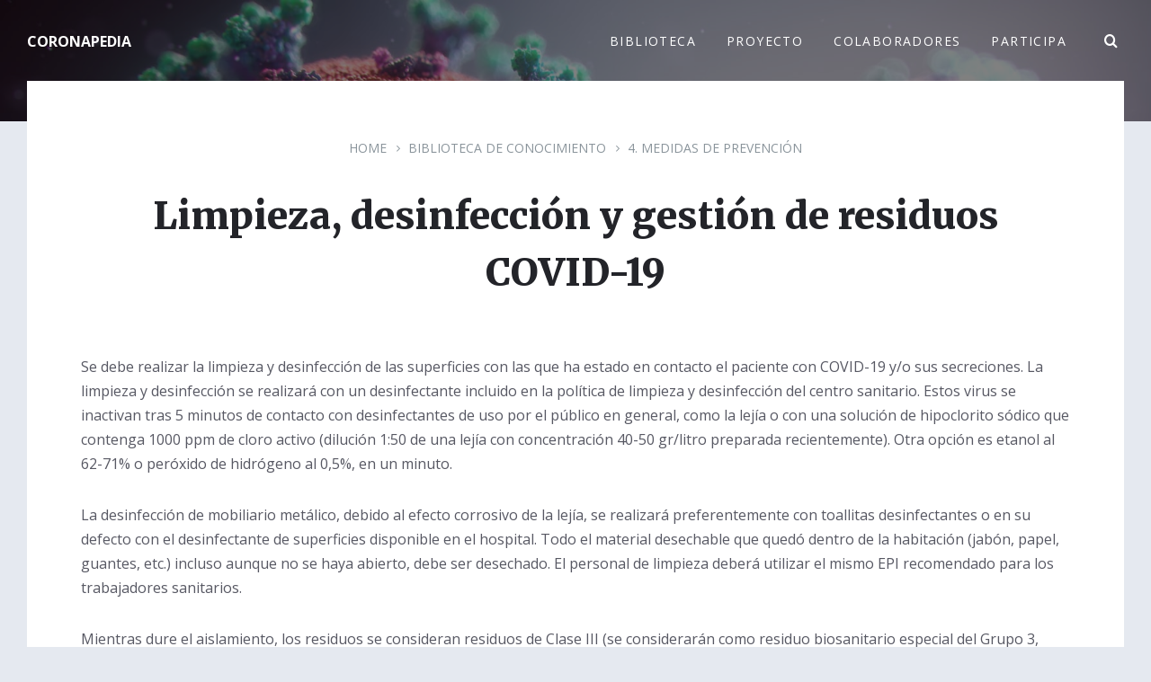

--- FILE ---
content_type: text/html; charset=UTF-8
request_url: https://www.coronapedia.org/base-conocimiento/limpieza-desinfeccion-y-gestion-de-residuos-covid-19/
body_size: 9590
content:
<!DOCTYPE html>
<html lang="es">
<head>
    <meta http-equiv="Content-Type" content="text/html; charset=UTF-8">
    <meta name="viewport" content="width=device-width, initial-scale=1.0">
    <link rel="pingback" href="https://www.coronapedia.org/xmlrpc.php">
    <title>Limpieza, desinfección y gestión de residuos COVID-19 &#8211; CORONAPEDIA</title>
<link rel='dns-prefetch' href='//fonts.googleapis.com' />
<link rel='dns-prefetch' href='//s.w.org' />
<link rel="alternate" type="application/rss+xml" title="CORONAPEDIA &raquo; Feed" href="https://www.coronapedia.org/feed/" />
<link rel="alternate" type="application/rss+xml" title="CORONAPEDIA &raquo; Feed de los comentarios" href="https://www.coronapedia.org/comments/feed/" />
		<script type="text/javascript">
			window._wpemojiSettings = {"baseUrl":"https:\/\/s.w.org\/images\/core\/emoji\/12.0.0-1\/72x72\/","ext":".png","svgUrl":"https:\/\/s.w.org\/images\/core\/emoji\/12.0.0-1\/svg\/","svgExt":".svg","source":{"concatemoji":"https:\/\/www.coronapedia.org\/wp-includes\/js\/wp-emoji-release.min.js?ver=5.4.18"}};
			/*! This file is auto-generated */
			!function(e,a,t){var n,r,o,i=a.createElement("canvas"),p=i.getContext&&i.getContext("2d");function s(e,t){var a=String.fromCharCode;p.clearRect(0,0,i.width,i.height),p.fillText(a.apply(this,e),0,0);e=i.toDataURL();return p.clearRect(0,0,i.width,i.height),p.fillText(a.apply(this,t),0,0),e===i.toDataURL()}function c(e){var t=a.createElement("script");t.src=e,t.defer=t.type="text/javascript",a.getElementsByTagName("head")[0].appendChild(t)}for(o=Array("flag","emoji"),t.supports={everything:!0,everythingExceptFlag:!0},r=0;r<o.length;r++)t.supports[o[r]]=function(e){if(!p||!p.fillText)return!1;switch(p.textBaseline="top",p.font="600 32px Arial",e){case"flag":return s([127987,65039,8205,9895,65039],[127987,65039,8203,9895,65039])?!1:!s([55356,56826,55356,56819],[55356,56826,8203,55356,56819])&&!s([55356,57332,56128,56423,56128,56418,56128,56421,56128,56430,56128,56423,56128,56447],[55356,57332,8203,56128,56423,8203,56128,56418,8203,56128,56421,8203,56128,56430,8203,56128,56423,8203,56128,56447]);case"emoji":return!s([55357,56424,55356,57342,8205,55358,56605,8205,55357,56424,55356,57340],[55357,56424,55356,57342,8203,55358,56605,8203,55357,56424,55356,57340])}return!1}(o[r]),t.supports.everything=t.supports.everything&&t.supports[o[r]],"flag"!==o[r]&&(t.supports.everythingExceptFlag=t.supports.everythingExceptFlag&&t.supports[o[r]]);t.supports.everythingExceptFlag=t.supports.everythingExceptFlag&&!t.supports.flag,t.DOMReady=!1,t.readyCallback=function(){t.DOMReady=!0},t.supports.everything||(n=function(){t.readyCallback()},a.addEventListener?(a.addEventListener("DOMContentLoaded",n,!1),e.addEventListener("load",n,!1)):(e.attachEvent("onload",n),a.attachEvent("onreadystatechange",function(){"complete"===a.readyState&&t.readyCallback()})),(n=t.source||{}).concatemoji?c(n.concatemoji):n.wpemoji&&n.twemoji&&(c(n.twemoji),c(n.wpemoji)))}(window,document,window._wpemojiSettings);
		</script>
		<style type="text/css">
img.wp-smiley,
img.emoji {
	display: inline !important;
	border: none !important;
	box-shadow: none !important;
	height: 1em !important;
	width: 1em !important;
	margin: 0 .07em !important;
	vertical-align: -0.1em !important;
	background: none !important;
	padding: 0 !important;
}
</style>
	<link rel='stylesheet' id='wp-block-library-css'  href='https://www.coronapedia.org/wp-includes/css/dist/block-library/style.min.css?ver=5.4.18' type='text/css' media='all' />
<link rel='stylesheet' id='contact-form-7-css'  href='https://www.coronapedia.org/wp-content/plugins/contact-form-7/includes/css/styles.css?ver=5.1.7' type='text/css' media='all' />
<link rel='stylesheet' id='lsvr-lore-main-style-css'  href='https://www.coronapedia.org/wp-content/themes/lore/style.css?ver=2.4.0' type='text/css' media='all' />
<link rel='stylesheet' id='lsvr-lore-general-style-css'  href='https://www.coronapedia.org/wp-content/themes/lore/assets/css/general.css?ver=2.4.0' type='text/css' media='all' />
<style id='lsvr-lore-general-style-inline-css' type='text/css'>
body, input, textarea, select, button, #cancel-comment-reply-link { font-family: 'Open Sans', Arial, sans-serif; }
html, body { font-size: 16px; }
h1, h2, .is-secondary-font { font-family: 'Merriweather', Arial, sans-serif; }
.header-logo__link { max-width: 300px; }
</style>
<link rel='stylesheet' id='lsvr-lore-google-fonts-css'  href='//fonts.googleapis.com/css?family=Open+Sans%3A400%2C400italic%2C600%2C600italic%2C700%2C700italic%7CMerriweather%3A400%2C400italic%2C900%2C900italic&#038;ver=5.4.18' type='text/css' media='all' />
<link rel='stylesheet' id='lsvr-lore-color-scheme-css'  href='https://www.coronapedia.org/wp-content/themes/lore/assets/css/skins/default.css?ver=2.4.0' type='text/css' media='all' />
<style id='lsvr-lore-color-scheme-inline-css' type='text/css'>
body { color: #575863; }a { color: #226bbf; }abbr { border-color: #575863; }button { color: #575863; }input, select, textarea { color: #575863; }.c-button { background-color: #0baed7; }.c-post-rating__likes,.c-post-rating__sum--positive { color: #0baed7; }.c-search-form__button { color: #0baed7; }.header-menu__item--dropdown .header-menu__submenu .header-menu__item-link:hover { background-color: #0baed7; }.header-search-form__input { color: #0baed7; }.header-search-form__submit { color: #0baed7; }.header-search-form__panel { color: #575863; border-color: #0baed7; }.header-search-form__filter-label { color: #575863; }.header-search-form__filter-label:hover { border-color: #0baed7; }.header-search-form__filter-label--active { background-color: #0baed7; border-color: #0baed7; }.header-search-form__results-more-link { color: #226bbf; box-shadow: 0 0 0 0 #226bbf; }.header-search-form__results-more-link:hover { box-shadow: 0 2px 0 0 #226bbf; }.header-search-form__results-more-link:active { box-shadow: 0 0 0 0 #226bbf; }.header-search-form__keywords-inner { background-color: #0baed7; }.post-author__badge { color: #0baed7; }.post-author__more-link { box-shadow: 0 0 0 0 #226bbf; }.post-author__more-link:hover { box-shadow: 0 2px 0 0 #226bbf; }.post-author__more-link:active { box-shadow: 0 0 0 0 #226bbf; }.post-navigation__link { box-shadow: 0 0 0 0 #226bbf; }.post-navigation__link:hover { box-shadow: 0 2px 0 0 #226bbf; }.post-navigation__link:active { box-shadow: 0 0 0 0 #226bbf; }.post-comments__list .comment-reply-link { color: #0baed7; box-shadow: 0 0 0 0 #0baed7; }.post-comments__list .comment-reply-link:hover { box-shadow: 0 1px 0 0 #0baed7; }.post-comments__list .comment-reply-link:active { box-shadow: 0 0 0 0 #0baed7; }.post-comments .form-submit .submit { background-color: #0baed7; }.logged-in-as > a { box-shadow: 0 0 0 0 #226bbf; }.logged-in-as > a:hover { box-shadow: 0 2px 0 0 #226bbf; }.logged-in-as > a:active { box-shadow: 0 0 0 0 #226bbf; }.navigation.pagination .page-numbers.current { background-color: #0baed7; }ul.page-numbers .page-numbers.current { background-color: #0baed7; }.general-post-archive .post__title-link { box-shadow: 0 0 0 0 #226bbf; }.general-post-archive .post__title-link:hover { box-shadow: 0 2px 0 0 #226bbf; }.general-post-archive .post__title-link:active { box-shadow: 0 0 0 0 #226bbf; }.blog-post-page .post__term-link,.blog-post-page .post__meta-item-link { box-shadow: 0 0 0 0 #226bbf; }.blog-post-page .post__term-link:hover,.blog-post-page .post__meta-item-link:hover { box-shadow: 0 2px 0 0 #226bbf; }.blog-post-page .post__term-link:active,.blog-post-page .post__meta-item-link:active { box-shadow: 0 0 0 0 #226bbf; }.blog-post-archive .post__date-author-link { box-shadow: 0 0 0 0 #226bbf; }.blog-post-archive .post__date-author-link:hover { box-shadow: 0 2px 0 0 #226bbf; }.blog-post-archive .post__date-author-link:active { box-shadow: 0 0 0 0 #226bbf; }.blog-post-single .post__date-author-link { box-shadow: 0 0 0 0 #226bbf; }.blog-post-single .post__date-author-link:hover { box-shadow: 0 2px 0 0 #226bbf; }.blog-post-single .post__date-author-link:active { box-shadow: 0 0 0 0 #226bbf; }.lsvr_kba-post-archive--default .post-archive__subcategory-link { box-shadow: 0 0 0 0 #226bbf; }.lsvr_kba-post-archive--default .post-archive__subcategory-link:hover { box-shadow: 0 2px 0 0 #226bbf; }.lsvr_kba-post-archive--default .post-archive__subcategory-link:active { box-shadow: 0 0 0 0 #226bbf; }.lsvr_kba-post-archive--default .post__title-link { box-shadow: 0 0 0 0 #226bbf; }.lsvr_kba-post-archive--default .post__title-link:hover { box-shadow: 0 2px 0 0 #226bbf; }.lsvr_kba-post-archive--default .post__title-link:active { box-shadow: 0 0 0 0 #226bbf; }.lsvr_kba-post-archive--category-view .post-archive__item-icon { color: #0baed7; }.lsvr_kba-post-archive--category-view .post-archive__item-link { box-shadow: 0 0 0 0 #226bbf; }.lsvr_kba-post-archive--category-view .post-archive__item-link:hover { box-shadow: 0 2px 0 0 #226bbf; }.lsvr_kba-post-archive--category-view .post-archive__item-link:active { box-shadow: 0 0 0 0 #226bbf; }.lsvr_kba-post-archive--category-view .post-archive__item-child-link { box-shadow: 0 0 0 0 #226bbf; }.lsvr_kba-post-archive--category-view .post-archive__item-child-link:hover { box-shadow: 0 2px 0 0 #226bbf; }.lsvr_kba-post-archive--category-view .post-archive__item-child-link:active { box-shadow: 0 0 0 0 #226bbf; }.lsvr_kba-post-single .post-attachments__link { box-shadow: 0 0 0 0 #226bbf; }.lsvr_kba-post-single .post-attachments__link:hover { box-shadow: 0 1px 0 0 #226bbf; }.lsvr_kba-post-single .post-attachments__link:active { box-shadow: 0 0 0 0 #226bbf; }.lsvr_kba-post-single .post__date-author-link { box-shadow: 0 0 0 0 #226bbf; }.lsvr_kba-post-single .post__date-author-link:hover { box-shadow: 0 2px 0 0 #226bbf; }.lsvr_kba-post-single .post__date-author-link:active { box-shadow: 0 0 0 0 #226bbf; }.lsvr_kba-post-single .post__term-link { box-shadow: 0 0 0 0 #226bbf; }.lsvr_kba-post-single .post__term-link:hover { box-shadow: 0 2px 0 0 #226bbf; }.lsvr_kba-post-single .post__term-link:active { box-shadow: 0 0 0 0 #226bbf; }.lsvr_kba-post-single .post-rating__button--like { color: #0baed7; }.lsvr_kba-post-single .post-rating__button--like:hover { border-color: #0baed7; }.lsvr_kba-post-single .post-related__link { box-shadow: 0 0 0 0 #226bbf; }.lsvr_kba-post-single .post-related__link:hover { box-shadow: 0 2px 0 0 #226bbf; }.lsvr_kba-post-single .post-related__link:active { box-shadow: 0 0 0 0 #226bbf; }.lsvr_faq-post-archive .post__permalink-link { box-shadow: 0 0 0 0 #226bbf; }.lsvr_faq-post-archive .post__permalink-link:hover { box-shadow: 0 2px 0 0 #226bbf; }.lsvr_faq-post-archive .post__permalink-link:active { box-shadow: 0 0 0 0 #226bbf; }.lsvr_faq-post-archive--is-expandable .post--expanded .post__inner { border-color: #0baed7; }.lsvr_faq-post-single .post__term-link { box-shadow: 0 0 0 0 #226bbf; }.lsvr_faq-post-single .post__term-link:hover { box-shadow: 0 2px 0 0 #226bbf; }.lsvr_faq-post-single .post__term-link:active { box-shadow: 0 0 0 0 #226bbf; }.widget_archive a { color: #226bbf; box-shadow: 0 0 0 0 #226bbf; }.widget_archive a:hover { box-shadow: 0 2px 0 0 #226bbf; }.widget_archive a:active { box-shadow: 0 0 0 0 #226bbf; }.widget_calendar tfoot a { box-shadow: 0 0 0 0 #226bbf; }.widget_calendar tfoot a:hover { box-shadow: 0 2px 0 0 #226bbf; }.widget_calendar tfoot a:active { box-shadow: 0 0 0 0 #226bbf; }.widget_categories a { box-shadow: 0 0 0 0 #226bbf; }.widget_categories a:hover { box-shadow: 0 2px 0 0 #226bbf; }.widget_categories a:active { box-shadow: 0 0 0 0 #226bbf; }.widget_meta a { box-shadow: 0 0 0 0 #226bbf; }.widget_meta a:hover { box-shadow: 0 2px 0 0 #226bbf; }.widget_meta a:active { box-shadow: 0 0 0 0 #226bbf; }.widget_nav_menu a { box-shadow: 0 0 0 0 #226bbf; }.widget_nav_menu a:hover { box-shadow: 0 2px 0 0 #226bbf; }.widget_nav_menu a:active { box-shadow: 0 0 0 0 #226bbf; }.widget_pages a { box-shadow: 0 0 0 0 #226bbf; }.widget_pages a:hover { box-shadow: 0 2px 0 0 #226bbf; }.widget_pages a:active { box-shadow: 0 0 0 0 #226bbf; }.widget_recent_comments .comment-author-link { color: #575863; }.widget_recent_comments a { box-shadow: 0 0 0 0 #226bbf; }.widget_recent_comments a:hover { box-shadow: 0 2px 0 0 #226bbf; }.widget_recent_comments a:active { box-shadow: 0 0 0 0 #226bbf; }.widget_recent_entries a { box-shadow: 0 0 0 0 #226bbf; }.widget_recent_entries a:hover { box-shadow: 0 2px 0 0 #226bbf; }.widget_recent_entries a:active { box-shadow: 0 0 0 0 #226bbf; }.widget_rss a { box-shadow: 0 0 0 0 #226bbf; }.widget_rss a:hover { box-shadow: 0 2px 0 0 #226bbf; }.widget_rss a:active { box-shadow: 0 0 0 0 #226bbf; }.widget_tag_cloud a { box-shadow: 0 0 0 0 #226bbf; }.widget_tag_cloud a:hover { box-shadow: 0 2px 0 0 #226bbf; }.widget_tag_cloud a:active { box-shadow: 0 0 0 0 #226bbf; }.lsvr-lore-kba-category-widget__icon { color: #0baed7; }.lsvr-lore-kba-category-widget__item-link { box-shadow: 0 0 0 0 #226bbf; }.lsvr-lore-kba-category-widget__item-link:hover { box-shadow: 0 2px 0 0 #226bbf; }.lsvr-lore-kba-category-widget__item-link:active { box-shadow: 0 0 0 0 #226bbf; }.lsvr-definition-list-widget__item-text-link { box-shadow: 0 0 0 0 #226bbf; }.lsvr-definition-list-widget__item-text-link:hover { box-shadow: 0 2px 0 0 #226bbf; }.lsvr-definition-list-widget__item-text-link:active { box-shadow: 0 0 0 0 #226bbf; }.lsvr-post-list-widget__item-title-link { box-shadow: 0 0 0 0 #226bbf; }.lsvr-post-list-widget__item-title-link:hover { box-shadow: 0 2px 0 0 #226bbf; }.lsvr-post-list-widget__item-title-link:active { box-shadow: 0 0 0 0 #226bbf; }.lsvr-post-featured-widget__title-link { box-shadow: 0 0 0 0 #226bbf; }.lsvr-post-featured-widget__title-link:hover { box-shadow: 0 2px 0 0 #226bbf; }.lsvr-post-featured-widget__title-link:active { box-shadow: 0 0 0 0 #226bbf; }.lsvr-post-featured-widget__excerpt-more-link { box-shadow: 0 0 0 0 #226bbf; }.lsvr-post-featured-widget__excerpt-more-link:hover { box-shadow: 0 2px 0 0 #226bbf; }.lsvr-post-featured-widget__excerpt-more-link:active { box-shadow: 0 0 0 0 #226bbf; }.lsvr_kba-categories-widget a,.lsvr_faq-categories-widget a { box-shadow: 0 0 0 0 #226bbf; }.lsvr_kba-categories-widget a:hover,.lsvr_faq-categories-widget a:hover { box-shadow: 0 2px 0 0 #226bbf; }.lsvr_kba-categories-widget a:active,.lsvr_faq-categories-widget a:active { box-shadow: 0 0 0 0 #226bbf; }.lsvr_kba-tree-widget__item-icon { color: #0baed7; }.lsvr_kba-tree-widget__item-link { box-shadow: 0 0 0 0 #226bbf; }.lsvr_kba-tree-widget__item-link:hover { box-shadow: 0 2px 0 0 #226bbf; }.lsvr_kba-tree-widget__item-link:active { box-shadow: 0 0 0 0 #226bbf; }.lsvr_kba-tree-widget__submenu-toggle--active,.lsvr_kba-tree-widget__submenu-toggle:hover { background-color: #0baed7; border-color: #0baed7; }.lsvr_kba-tree-widget__item--current > .lsvr_kba-tree-widget__item-inner { border-color: #0baed7; }.lsvr_kba-tree-widget__item--current > .lsvr_kba-tree-widget__item-inner .lsvr_kba-tree-widget__item-icon { color: #0baed7; }.lsvr_kba-list-widget__item-icon { color: #0baed7; }.lsvr_kba-list-widget__item-title-link { box-shadow: 0 0 0 0 #226bbf; }.lsvr_kba-list-widget__item-title-link:hover { box-shadow: 0 2px 0 0 #226bbf; }.lsvr_kba-list-widget__item-title-link:active { box-shadow: 0 0 0 0 #226bbf; }.lsvr_kba-featured-widget__title-link { box-shadow: 0 0 0 0 #226bbf; }.lsvr_kba-featured-widget__title-link:hover { box-shadow: 0 2px 0 0 #226bbf; }.lsvr_kba-featured-widget__title-link:active { box-shadow: 0 0 0 0 #226bbf; }.lsvr_faq-list-widget__item-title-link { box-shadow: 0 0 0 0 #226bbf; }.lsvr_faq-list-widget__item-title-link:hover { box-shadow: 0 2px 0 0 #226bbf; }.lsvr_faq-list-widget__item-title-link:active { box-shadow: 0 0 0 0 #226bbf; }.lsvr_faq-featured-widget__title-link { box-shadow: 0 0 0 0 #226bbf; }.lsvr_faq-featured-widget__title-link:hover { box-shadow: 0 2px 0 0 #226bbf; }.lsvr_faq-featured-widget__title-link:active { box-shadow: 0 0 0 0 #226bbf; }.widget_display_search .button { background-color: #0baed7; }.widget_display_forums a { box-shadow: 0 0 0 0 #226bbf; }.widget_display_forums a:hover { box-shadow: 0 2px 0 0 #226bbf; }.widget_display_forums a:active { box-shadow: 0 0 0 0 #226bbf; }.bbp_widget_login .bbp-login-links a { box-shadow: 0 0 0 0 #226bbf; }.bbp_widget_login .bbp-login-links a:hover { box-shadow: 0 2px 0 0 #226bbf; }.bbp_widget_login .bbp-login-links a:active { box-shadow: 0 0 0 0 #226bbf; }.widget_display_replies a { box-shadow: 0 0 0 0 #226bbf; }.widget_display_replies a:hover { box-shadow: 0 2px 0 0 #226bbf; }.widget_display_replies a:active { box-shadow: 0 0 0 0 #226bbf; }.widget_display_topics a { box-shadow: 0 0 0 0 #226bbf; }.widget_display_topics a:hover { box-shadow: 0 2px 0 0 #226bbf; }.widget_display_topics a:active { box-shadow: 0 0 0 0 #226bbf; }.widget_display_views a { box-shadow: 0 0 0 0 #226bbf; }.widget_display_views a:hover { box-shadow: 0 2px 0 0 #226bbf; }.widget_display_views a:active { box-shadow: 0 0 0 0 #226bbf; }.footer-social__item-link { color: #0baed7; }.footer-widgets a { color: #0baed7; }.footer-widgets .widget_archive a { box-shadow: 0 0 0 0 #0baed7; }.footer-widgets .widget_archive a:hover { box-shadow: 0 2px 0 0 #0baed7; }.footer-widgets .widget_archive a:active { box-shadow: 0 0 0 0 #0baed7; }.footer-widgets .widget_calendar tfoot a { box-shadow: 0 0 0 0 #0baed7; }.footer-widgets .widget_calendar tfoot a:hover { box-shadow: 0 2px 0 0 #0baed7; }.footer-widgets .widget_calendar tfoot a:active { box-shadow: 0 0 0 0 #0baed7; }.footer-widgets .widget_categories a { box-shadow: 0 0 0 0 #0baed7; }.footer-widgets .widget_categories a:hover { box-shadow: 0 2px 0 0 #0baed7; }.footer-widgets .widget_categories a:active { box-shadow: 0 0 0 0 #0baed7; }.footer-widgets .widget_meta a { box-shadow: 0 0 0 0 #0baed7; }.footer-widgets .widget_meta a:hover { box-shadow: 0 2px 0 0 #0baed7; }.footer-widgets .widget_meta a:active { box-shadow: 0 0 0 0 #0baed7; }.footer-widgets .widget_nav_menu a { box-shadow: 0 0 0 0 #0baed7; }.footer-widgets .widget_nav_menu a:hover { box-shadow: 0 2px 0 0 #0baed7; }.footer-widgets .widget_nav_menu a:active { box-shadow: 0 0 0 0 #0baed7; }.footer-widgets .widget_pages a { box-shadow: 0 0 0 0 #0baed7; }.footer-widgets .widget_pages a:hover { box-shadow: 0 2px 0 0 #0baed7; }.footer-widgets .widget_pages a:active { box-shadow: 0 0 0 0 #0baed7; }.footer-widgets .widget_recent_comments a { box-shadow: 0 0 0 0 #0baed7; }.footer-widgets .widget_recent_comments a:hover { box-shadow: 0 2px 0 0 #0baed7; }.footer-widgets .widget_recent_comments a:active { box-shadow: 0 0 0 0 #0baed7; }.footer-widgets .widget_recent_entries a { box-shadow: 0 0 0 0 #0baed7; }.footer-widgets .widget_recent_entries a:hover { box-shadow: 0 2px 0 0 #0baed7; }.footer-widgets .widget_recent_entries a:active { box-shadow: 0 0 0 0 #0baed7; }.footer-widgets .widget_rss a { box-shadow: 0 0 0 0 #0baed7; }.footer-widgets .widget_rss a:hover { box-shadow: 0 2px 0 0 #0baed7; }.footer-widgets .widget_rss a:active { box-shadow: 0 0 0 0 #0baed7; }.footer-widgets .widget_tag_cloud .tag-cloud-link { box-shadow: 0 0 0 0 #0baed7; }.footer-widgets .widget_tag_cloud .tag-cloud-link:hover { box-shadow: 0 2px 0 0 #0baed7; }.footer-widgets .widget_tag_cloud .tag-cloud-link:active { box-shadow: 0 0 0 0 #0baed7; }.footer-widgets .lsvr-lore-kba-category-widget__item-link { box-shadow: 0 0 0 0 #0baed7; }.footer-widgets .lsvr-lore-kba-category-widget__item-link:hover { box-shadow: 0 2px 0 0 #0baed7; }.footer-widgets .lsvr-lore-kba-category-widget__item-link:active { box-shadow: 0 0 0 0 #0baed7; }.footer-widgets .lsvr-definition-list-widget__item-text-link { box-shadow: 0 0 0 0 #0baed7; }.footer-widgets .lsvr-definition-list-widget__item-text-link:hover { box-shadow: 0 2px 0 0 #0baed7; }.footer-widgets .lsvr-definition-list-widget__item-text-link:active { box-shadow: 0 0 0 0 #0baed7; }.footer-widgets .lsvr-post-list-widget__item-title-link { box-shadow: 0 0 0 0 #0baed7; }.footer-widgets .lsvr-post-list-widget__item-title-link:hover { box-shadow: 0 2px 0 0 #0baed7; }.footer-widgets .lsvr-post-list-widget__item-title-link:active { box-shadow: 0 0 0 0 #0baed7; }.footer-widgets .lsvr-post-featured-widget__title-link { box-shadow: 0 0 0 0 #0baed7; }.footer-widgets .lsvr-post-featured-widget__title-link:hover { box-shadow: 0 2px 0 0 #0baed7; }.footer-widgets .lsvr-post-featured-widget__title-link:active { box-shadow: 0 0 0 0 #0baed7; }.footer-widgets .lsvr_kba-categories-widget a,.footer-widgets .lsvr_faq-categories-widget a { box-shadow: 0 0 0 0 #0baed7; }.footer-widgets .lsvr_kba-categories-widget a:hover,.footer-widgets .lsvr_faq-categories-widget a:hover { box-shadow: 0 2px 0 0 #0baed7; }.footer-widgets .lsvr_kba-categories-widget a:active,.footer-widgets .lsvr_faq-categories-widget a:active { box-shadow: 0 0 0 0 #0baed7; }.footer-widgets .lsvr_kba-tree-widget__item-link { box-shadow: 0 0 0 0 #0baed7; }.footer-widgets .lsvr_kba-tree-widget__item-link:hover { box-shadow: 0 2px 0 0 #0baed7; }.footer-widgets .lsvr_kba-tree-widget__item-link:active { box-shadow: 0 0 0 0 #0baed7; }.footer-widgets .lsvr_kba-tree-widget__submenu-toggle--active,.footer-widgets .lsvr_kba-tree-widget__submenu-toggle:hover { background-color: #0baed7; border-color: #0baed7; }.footer-widgets .lsvr_kba-tree-widget__item--current > .lsvr_kba-tree-widget__item-inner .lsvr_kba-tree-widget__item-icon { color: #0baed7; }.footer-widgets .lsvr_kba-list-widget__item-title-link { box-shadow: 0 0 0 0 #0baed7; }.footer-widgets .lsvr_kba-list-widget__item-title-link:hover { box-shadow: 0 2px 0 0 #0baed7; }.footer-widgets .lsvr_kba-list-widget__item-title-link:active { box-shadow: 0 0 0 0 #0baed7; }.footer-widgets .lsvr_kba-featured-widget__title-link { box-shadow: 0 0 0 0 #0baed7; }.footer-widgets .lsvr_kba-featured-widget__title-link:hover { box-shadow: 0 2px 0 0 #0baed7; }.footer-widgets .lsvr_kba-featured-widget__title-link:active { box-shadow: 0 0 0 0 #0baed7; }.footer-widgets .lsvr_faq-list-widget__item-title-link { box-shadow: 0 0 0 0 #0baed7; }.footer-widgets .lsvr_faq-list-widget__item-title-link:hover { box-shadow: 0 2px 0 0 #0baed7; }.footer-widgets .lsvr_faq-list-widget__item-title-link:active { box-shadow: 0 0 0 0 #0baed7; }.footer-widgets .lsvr_faq-featured-widget__title-link { box-shadow: 0 0 0 0 #0baed7; }.footer-widgets .lsvr_faq-featured-widget__title-link:hover { box-shadow: 0 2px 0 0 #0baed7; }.footer-widgets .lsvr_faq-featured-widget__title-link:active { box-shadow: 0 0 0 0 #0baed7; }.footer-text a { box-shadow: 0 0 0 0 #0baed7; }.footer-text a:hover { box-shadow: 0 2px 0 0 #0baed7; }.footer-text a:active { box-shadow: 0 0 0 0 #0baed7; }.lsvr-lore-faq__post-permalink-link { box-shadow: 0 0 0 0 #226bbf; }.lsvr-lore-faq__post-permalink-link:hover { box-shadow: 0 2px 0 0 #226bbf; }.lsvr-lore-faq__post-permalink-link:active { box-shadow: 0 0 0 0 #226bbf; }.lsvr-lore-faq--expandable .lsvr-lore-faq__post--expanded .lsvr-lore-faq__post-inner { border-color: #0baed7; }.lsvr-lore-posts__post-permalink-link { box-shadow: 0 1px 0 0 #226bbf; }.lsvr-lore-posts__post-permalink-link:hover { box-shadow: 0 2px 0 0 #226bbf; }.lsvr-lore-posts__post-permalink-link:active { box-shadow: 0 1px 0 0 #226bbf; }.lsvr-lore-sitemap__item-icon { color: #0baed7; }.lsvr-lore-sitemap__item-link { box-shadow: 0 0 0 0 #226bbf; }.lsvr-lore-sitemap__item-link:hover { box-shadow: 0 2px 0 0 #226bbf; }.lsvr-lore-sitemap__item-link:active { box-shadow: 0 0 0 0 #226bbf; }.lsvr-lore-toc__item-link { box-shadow: 0 0 0 0 #226bbf; }.lsvr-lore-toc__item-link:hover { box-shadow: 0 2px 0 0 #226bbf; }.lsvr-lore-toc__item-link:active { box-shadow: 0 0 0 0 #226bbf; }.lsvr-button { background-color: #0baed7; }.lsvr-counter__number { color: #0baed7; }.lsvr-cta__button-link { background-color: #0baed7; }.lsvr-feature__more-link { box-shadow: 0 1px 0 0 #226bbf; }.lsvr-feature__more-link:hover { box-shadow: 0 2px 0 0 #226bbf; }.lsvr-feature__more-link:active { box-shadow: 0 1px 0 0 #226bbf; }.lsvr-pricing-table__title { background-color: #0baed7; }.lsvr-pricing-table__price-value { color: #0baed7; }.lsvr-pricing-table__button-link { background-color: #0baed7; }.lsvr-progress-bar__bar-inner { background-color: #0baed7; }.bbp-submit-wrapper button { background-color: #0baed7; }div.bbp-template-notice a { color: #226bbf; box-shadow: 0 0 0 0 #226bbf; }div.bbp-template-notice a:hover { box-shadow: 0 2px 0 0 #226bbf; }div.bbp-template-notice a:active { box-shadow: 0 0 0 0 #226bbf; }#bbpress-forums #favorite-toggle .favorite-toggle,#bbpress-forums #subscription-toggle .subscription-toggle { color: #226bbf; box-shadow: 0 0 0 0 #226bbf; }#bbpress-forums #favorite-toggle .favorite-toggle a:hover,#bbpress-forums #subscription-toggle .subscription-toggle a:hover { box-shadow: 0 2px 0 0 #226bbf; }#bbpress-forums #favorite-toggle .favorite-toggle a:active,#bbpress-forums #subscription-toggle .subscription-toggle a:active { box-shadow: 0 0 0 0 #226bbf; }#bbpress-forums .bbp-topic-tags { color: #575863; }#bbpress-forums .bbp-topic-tags a { color: #575863; box-shadow: 0 0 0 0 #226bbf; }#bbpress-forums .bbp-topic-tags a:hover { box-shadow: 0 1px 0 0 #226bbf; }#bbpress-forums .bbp-topic-tags a:active { box-shadow: 0 0 0 0 #226bbf; }#bbpress-forums .bbp-topic-meta a { box-shadow: 0 0 0 0 #226bbf; }#bbpress-forums .bbp-topic-meta a:hover { box-shadow: 0 1px 0 0 #226bbf; }#bbpress-forums .bbp-topic-meta a:active { box-shadow: 0 0 0 0 #226bbf; }#bbpress-forums .bbp-forum-title,#bbpress-forums .bbp-topic-permalink { box-shadow: 0 0 0 0 #226bbf; }#bbpress-forums .bbp-forum-title:hover,#bbpress-forums .bbp-topic-permalink:hover { box-shadow: 0 2px 0 0 #226bbf; }#bbpress-forums .bbp-forum-title:active,#bbpress-forums .bbp-topic-permalink:active { box-shadow: 0 0 0 0 #226bbf; }#bbpress-forums .bbp-forum-link { box-shadow: 0 0 0 0 #226bbf; }#bbpress-forums .bbp-forum-link:hover { box-shadow: 0 1px 0 0 #226bbf; }#bbpress-forums .bbp-forum-link:active { box-shadow: 0 0 0 0 #226bbf; }#bbpress-forums .bbp-topic-freshness a,#bbpress-forums .bbp-forum-freshness a { box-shadow: 0 0 0 0 #226bbf; }#bbpress-forums .bbp-topic-freshness a:hover,#bbpress-forums .bbp-forum-freshness a:hover { box-shadow: 0 1px 0 0 #226bbf; }#bbpress-forums .bbp-topic-freshness a:active,#bbpress-forums .bbp-forum-freshness a:active { box-shadow: 0 0 0 0 #226bbf; }#bbpress-forums div.bbp-forum-author a.bbp-author-name,#bbpress-forums div.bbp-topic-author a.bbp-author-name,#bbpress-forums div.bbp-reply-author a.bbp-author-name { color: #226bbf; box-shadow: 0 0 0 0 #226bbf; }#bbpress-forums div.bbp-forum-author a.bbp-author-name:hover,#bbpress-forums div.bbp-topic-author a.bbp-author-name:hover,#bbpress-forums div.bbp-reply-author a.bbp-author-name:hover { box-shadow: 0 2px 0 0 #226bbf; }#bbpress-forums div.bbp-forum-author a.bbp-author-name:active,#bbpress-forums div.bbp-topic-author a.bbp-author-name:active,#bbpress-forums div.bbp-reply-author a.bbp-author-name:active { box-shadow: 0 0 0 0 #226bbf; }#bbpress-forums .bbp-pagination .page-numbers.current { background-color: #0baed7; }#bbpress-forums #bbp-single-user-details #bbp-user-navigation a,#bbpress-forums #bbp-single-user-details #bbp-user-navigation li.current a { box-shadow: 0 0 0 0 #226bbf; }#bbpress-forums #bbp-single-user-details #bbp-user-navigation a:hover,#bbpress-forums #bbp-single-user-details #bbp-user-navigation li.current a:hover { box-shadow: 0 2px 0 0 #226bbf; }#bbpress-forums #bbp-single-user-details #bbp-user-navigation a:active,#bbpress-forums #bbp-single-user-details #bbp-user-navigation li.current a:active { box-shadow: 0 0 0 0 #226bbf; }#bbpress-forums #bbp-your-profile fieldset input, fieldset textarea { color: #575863; }#bbpress-forums #bbp-your-profile #bbp_user_edit_submit { background-color: #0baed7; }.wpcf7-submit { background-color: #0baed7; }@media ( max-width: 1199px ) {.header-menu__item-link:hover { background-color: #0baed7; }.current-menu-ancestor > .header-menu__item-link--level-0, .current-menu-parent > .header-menu__item-link--level-0,.current-menu-item > .header-menu__item-link--level-0 { border-color: #0baed7; }}
</style>
<script type='text/javascript' src='https://www.coronapedia.org/wp-includes/js/jquery/jquery.js?ver=1.12.4-wp'></script>
<script type='text/javascript' src='https://www.coronapedia.org/wp-includes/js/jquery/jquery-migrate.min.js?ver=1.4.1'></script>
<link rel='https://api.w.org/' href='https://www.coronapedia.org/wp-json/' />
<link rel="EditURI" type="application/rsd+xml" title="RSD" href="https://www.coronapedia.org/xmlrpc.php?rsd" />
<link rel="wlwmanifest" type="application/wlwmanifest+xml" href="https://www.coronapedia.org/wp-includes/wlwmanifest.xml" /> 
<link rel='prev' title='Manejo de los casos por COVID-19' href='https://www.coronapedia.org/base-conocimiento/manejo-de-los-casos-por-covid-19/' />
<link rel='next' title='Traslado de un paciente con COVID-19' href='https://www.coronapedia.org/base-conocimiento/traslado-de-un-paciente-con-covid-19/' />
<meta name="generator" content="WordPress 5.4.18" />
<link rel="canonical" href="https://www.coronapedia.org/base-conocimiento/limpieza-desinfeccion-y-gestion-de-residuos-covid-19/" />
<link rel='shortlink' href='https://www.coronapedia.org/?p=836' />
<link rel="alternate" type="application/json+oembed" href="https://www.coronapedia.org/wp-json/oembed/1.0/embed?url=https%3A%2F%2Fwww.coronapedia.org%2Fbase-conocimiento%2Flimpieza-desinfeccion-y-gestion-de-residuos-covid-19%2F" />
<link rel="alternate" type="text/xml+oembed" href="https://www.coronapedia.org/wp-json/oembed/1.0/embed?url=https%3A%2F%2Fwww.coronapedia.org%2Fbase-conocimiento%2Flimpieza-desinfeccion-y-gestion-de-residuos-covid-19%2F&#038;format=xml" />
<!-- Global site tag (gtag.js) - Google Analytics -->
<script async src="https://www.googletagmanager.com/gtag/js?id=UA-74755959-5"></script>
<script>
  window.dataLayer = window.dataLayer || [];
  function gtag(){dataLayer.push(arguments);}
  gtag('js', new Date());

  gtag('config', 'UA-74755959-5');
</script>

<!-- This site uses the Open External Links in a New Window plugin v1.4 by WebFactory Ltd. Download it for free at https://wordpress.org/extend/plugins/open-external-links-in-a-new-window/ -->
<script type="text/javascript">//<![CDATA[
  function external_links_in_new_windows_loop() {
    if (!document.links) {
      document.links = document.getElementsByTagName('a');
    }
    var change_link = false;
    var force = '';
    var ignore = '';

    for (var t=0; t<document.links.length; t++) {
      var all_links = document.links[t];
      change_link = false;
      
      if(document.links[t].hasAttribute('onClick') == false) {
        // forced if the address starts with http (or also https), but does not link to the current domain
        if(all_links.href.search(/^http/) != -1 && all_links.href.search('www.coronapedia.org') == -1 && all_links.href.search(/^#/) == -1) {
          // console.log('Changed ' + all_links.href);
          change_link = true;
        }
          
        if(force != '' && all_links.href.search(force) != -1) {
          // forced
          // console.log('force ' + all_links.href);
          change_link = true;
        }
        
        if(ignore != '' && all_links.href.search(ignore) != -1) {
          // console.log('ignore ' + all_links.href);
          // ignored
          change_link = false;
        }

        if(change_link == true) {
          // console.log('Changed ' + all_links.href);
          document.links[t].setAttribute('onClick', 'javascript:window.open(\''+all_links.href+'\'); return false;');
          document.links[t].removeAttribute('target');
        }
      }
    }
  }
  
  // Load
  function external_links_in_new_windows_load(func)
  {  
    var oldonload = window.onload;
    if (typeof window.onload != 'function'){
      window.onload = func;
    } else {
      window.onload = function(){
        oldonload();
        func();
      }
    }
  }

  external_links_in_new_windows_load(external_links_in_new_windows_loop);
  //]]></script>

<link rel="icon" href="https://www.coronapedia.org/wp-content/uploads/2020/03/cropped-Coronapedia_logo-scaled-2-32x32.jpg" sizes="32x32" />
<link rel="icon" href="https://www.coronapedia.org/wp-content/uploads/2020/03/cropped-Coronapedia_logo-scaled-2-192x192.jpg" sizes="192x192" />
<link rel="apple-touch-icon" href="https://www.coronapedia.org/wp-content/uploads/2020/03/cropped-Coronapedia_logo-scaled-2-180x180.jpg" />
<meta name="msapplication-TileImage" content="https://www.coronapedia.org/wp-content/uploads/2020/03/cropped-Coronapedia_logo-scaled-2-270x270.jpg" />
</head>

<body class="lsvr_kba-template-default single single-lsvr_kba postid-836 single-format-standard lsvr-accessibility">

	<!-- WRAPPER : begin -->
	<div id="wrapper">

		
		
	<a href="#main" class="accessibility-link accessibility-link--skip-to-content screen-reader-text">Skip to content</a>

			<a href="#header-menu" class="accessibility-link accessibility-link--skip-to-nav screen-reader-text">Skip to main navigation</a>
	
	<a href="#footer" class="accessibility-link accessibility-link--skip-to-footer screen-reader-text">Skip to footer</a>


		
		<!-- HEADER : begin -->
		<header id="header"  class="header--sticky  header--has-search">
			<div class="header__bg"  style="background-image: url( 'https://www.coronapedia.org/wp-content/uploads/2020/03/photo-1584036561566-baf8f5f1b144.jpeg' );">
				<div class="header__overlay" style="opacity: 0.5; filter: alpha(opacity=50);"></div>				<div class="header__inner">

					
					<!-- HEADER NAVBAR : begin -->
<div class="header-navbar">
	<div class="lsvr-container">
		<div class="header-navbar__inner">

			
			
	<!-- HEADER BRANDING : begin -->
	<div class="header-branding">
		<div class="header-branding__inner">

			
			
				<!-- HEADER TITLE TAGLINE : begin -->
				<div class="header-title-tagline">

					
						<div class="header-title">
							<a href="https://www.coronapedia.org/" class="header-title__link">
								CORONAPEDIA							</a>
						</div>

					
					
				</div>
				<!-- HEADER TITLE TAGLINE : end -->

			
		</div>
	</div>
	<!-- HEADER BRANDING : end -->


			
			<button id="header-navbar__toggle"
	class="header-navbar__toggle"
	type="button"
	title="Expand menu"
	data-label-expand-popup="Expand menu"
	data-label-collapse-popup="Collapse menu"
	aria-controls="header-navbar__navigation"
    aria-haspopup="true"
    aria-expanded="false">
	<span class="header-navbar__toggle-icon" aria-hidden="true"></span>
</button>
			<div id="header-navbar__navigation"
				class="header-navbar__navigation"
				data-aria-labelledby="header-navbar__toggle">

            	<div class="header-mobile-languages">

					
				</div>

				
	<!-- HEADER MENU : begin -->
	<nav id="header-menu" class="header-menu"
        data-label-expand-popup="Expand submenu"
        data-label-collapse-popup="Collapse submenu"

					aria-label="superior"
		>

	    <ul id="menu-superior" class="header-menu__list" role="menu">
            
        	<li id="header-menu__item-306"
                class="header-menu__item header-menu__item--level-0 menu-item menu-item-type-custom menu-item-object-custom header-menu__item--dropdown"
                role="presentation">

                <a href="https://www.coronapedia.org/base-conocimiento/"
                    id="header-menu__item-link-306"
                	class="header-menu__item-link header-menu__item-link--level-0"
                    role="menuitem"

                    
                                        >

                    BIBLIOTECA</a>

            
            </li>

            
            
        	<li id="header-menu__item-63"
                class="header-menu__item header-menu__item--level-0 menu-item menu-item-type-post_type menu-item-object-page header-menu__item--dropdown"
                role="presentation">

                <a href="https://www.coronapedia.org/sobre-este-proyecto/"
                    id="header-menu__item-link-63"
                	class="header-menu__item-link header-menu__item-link--level-0"
                    role="menuitem"

                    
                                        >

                    Proyecto</a>

            
            </li>

            
            
        	<li id="header-menu__item-77"
                class="header-menu__item header-menu__item--level-0 menu-item menu-item-type-post_type menu-item-object-page header-menu__item--dropdown"
                role="presentation">

                <a href="https://www.coronapedia.org/colaboradores/"
                    id="header-menu__item-link-77"
                	class="header-menu__item-link header-menu__item-link--level-0"
                    role="menuitem"

                    
                                        >

                    Colaboradores</a>

            
            </li>

            
            
        	<li id="header-menu__item-62"
                class="header-menu__item header-menu__item--level-0 menu-item menu-item-type-post_type menu-item-object-page header-menu__item--dropdown"
                role="presentation">

                <a href="https://www.coronapedia.org/participa/"
                    id="header-menu__item-link-62"
                	class="header-menu__item-link header-menu__item-link--level-0"
                    role="menuitem"

                    
                                        >

                    Participa</a>

            
            </li>

            </ul>
	</nav>
	<!-- HEADER MENU : end -->


				
	<!-- HEADER NAVBAR SEARCH : begin -->
	<div class="header-navbar-search">

		<button id="header-navbar-search__toggle"
			class="header-navbar-search__toggle"
			type="button"
			title="Expand search"
			data-label-expand-popup="Expand search"
			data-label-collapse-popup="Collapse search"
			aria-controls="header-navbar-search__popup"
            aria-haspopup="true"
            aria-expanded="false">
			<span class="header-navbar-search__toggle-icon" aria-hidden="true"></span>
		</button>

		<div id="header-navbar-search__popup"
			class="header-navbar-search__popup"
			role="group"
			aria-labelledby="header-navbar-search__toggle"
            aria-expanded="false">

			<!-- HEADER SEARCH FORM : begin -->
<form  class="header-search-form header-search-form--ajax header-search-form--has-search-filter header-search-form--has-rating header-search-form--rating-type-likes"	id="header-search-form-1"
	role="search"
	action="https://www.coronapedia.org/"
	method="get">

	
	<div class="header-search-form__inner">

		<!-- HEADER SEARCH CONTENT : begin -->
		<div class="header-search-form__content">

			<!-- HEADER SEARCH INPUT WRAPPER : begin -->
			<div class="header-search-form__input-wrapper">

				<label class="screen-reader-text" for="header-search-form__input-1">
					Search				</label>
				<input id="header-search-form__input-1"
					class="header-search-form__input"
					type="text" name="s" autocomplete="off"
					placeholder="Busca en la Base de Conocimiento..."
					value=""
					aria-label="Search field">

				<button class="header-search-form__submit" type="submit" title="Submit search">
					<span class="header-search-form__submit-icon icon-search" aria-hidden="true"></span>
				</button>

				
					<div class="header-search-form__spinner c-spinner"></div>

				
			</div>
			<!-- HEADER SEARCH INPUT WRAPPER : end -->

			
				<!-- HEADER SEARCH PANEL : begin -->
				<div class="header-search-form__panel">
					<div class="header-search-form__panel-inner">

						
							<!-- HEADER SEARCH FILTER : begin -->
							<div class="header-search-form__filter">

								
									<span class="header-search-form__filter-title">Buscar en:</span>

								
								<label class="header-search-form__filter-label header-search-form__filter-label--active header-search-form__filter-label--any"
									for="header-search-filter-any-1">
									<input type="checkbox" class="header-search-form__filter-checkbox header-search-form__filter-checkbox--any"
										id="header-search-filter-any-1"
										name="search-filter[]"
										value="any"
										 checked="checked">
										Everything								</label>

								
									<label class="header-search-form__filter-label header-search-form__filter-label--lsvr_kba"
										for="header-search-filter-lsvr_kba-1">
										<input type="checkbox" class="header-search-form__filter-checkbox"
											id="header-search-filter-lsvr_kba-1"
											name="search-filter[]"
											value="lsvr_kba"
											>
											Biblioteca de Conocimiento									</label>

								
									<label class="header-search-form__filter-label header-search-form__filter-label--lsvr_faq"
										for="header-search-filter-lsvr_faq-1">
										<input type="checkbox" class="header-search-form__filter-checkbox"
											id="header-search-filter-lsvr_faq-1"
											name="search-filter[]"
											value="lsvr_faq"
											>
											FAQ									</label>

								
									<label class="header-search-form__filter-label header-search-form__filter-label--post"
										for="header-search-filter-post-1">
										<input type="checkbox" class="header-search-form__filter-checkbox"
											id="header-search-filter-post-1"
											name="search-filter[]"
											value="post"
											>
											Blog									</label>

								
									<label class="header-search-form__filter-label header-search-form__filter-label--page"
										for="header-search-filter-page-1">
										<input type="checkbox" class="header-search-form__filter-checkbox"
											id="header-search-filter-page-1"
											name="search-filter[]"
											value="page"
											>
											Pages									</label>

								
							</div>
							<!-- HEADER SEARCH FILTER : end -->

						
					</div>
				</div>
				<!-- HEADER SEARCH PANEL : end -->

			
		</div>
		<!-- HEADER SEARCH CONTENT : end -->

		
	</div>
</form>
<!-- HEADER SEARCH FORM : end -->
		</div>

	</div>
	<!-- HEADER NAVBAR SEARCH : end -->


				
			</div>

			
		</div>
	</div>
</div>
<!-- HEADER NAVBAR : end -->
					<div class="header-navbar__placeholder"></div>
					
	<!-- HEADER SEARCH : begin -->
	<div class="header-search">
		<div class="lsvr-container">
			<div class="header-search__inner">

				<!-- HEADER SEARCH FORM : begin -->
<form  class="header-search-form header-search-form--ajax header-search-form--has-search-filter header-search-form--has-rating header-search-form--rating-type-likes"	id="header-search-form-2"
	role="search"
	action="https://www.coronapedia.org/"
	method="get">

	
	<div class="header-search-form__inner">

		<!-- HEADER SEARCH CONTENT : begin -->
		<div class="header-search-form__content">

			<!-- HEADER SEARCH INPUT WRAPPER : begin -->
			<div class="header-search-form__input-wrapper">

				<label class="screen-reader-text" for="header-search-form__input-2">
					Search				</label>
				<input id="header-search-form__input-2"
					class="header-search-form__input"
					type="text" name="s" autocomplete="off"
					placeholder="Busca en la Base de Conocimiento..."
					value=""
					aria-label="Search field">

				<button class="header-search-form__submit" type="submit" title="Submit search">
					<span class="header-search-form__submit-icon icon-search" aria-hidden="true"></span>
				</button>

				
					<div class="header-search-form__spinner c-spinner"></div>

				
			</div>
			<!-- HEADER SEARCH INPUT WRAPPER : end -->

			
				<!-- HEADER SEARCH PANEL : begin -->
				<div class="header-search-form__panel">
					<div class="header-search-form__panel-inner">

						
							<!-- HEADER SEARCH FILTER : begin -->
							<div class="header-search-form__filter">

								
									<span class="header-search-form__filter-title">Buscar en:</span>

								
								<label class="header-search-form__filter-label header-search-form__filter-label--active header-search-form__filter-label--any"
									for="header-search-filter-any-2">
									<input type="checkbox" class="header-search-form__filter-checkbox header-search-form__filter-checkbox--any"
										id="header-search-filter-any-2"
										name="search-filter[]"
										value="any"
										 checked="checked">
										Everything								</label>

								
									<label class="header-search-form__filter-label header-search-form__filter-label--lsvr_kba"
										for="header-search-filter-lsvr_kba-2">
										<input type="checkbox" class="header-search-form__filter-checkbox"
											id="header-search-filter-lsvr_kba-2"
											name="search-filter[]"
											value="lsvr_kba"
											>
											Biblioteca de Conocimiento									</label>

								
									<label class="header-search-form__filter-label header-search-form__filter-label--lsvr_faq"
										for="header-search-filter-lsvr_faq-2">
										<input type="checkbox" class="header-search-form__filter-checkbox"
											id="header-search-filter-lsvr_faq-2"
											name="search-filter[]"
											value="lsvr_faq"
											>
											FAQ									</label>

								
									<label class="header-search-form__filter-label header-search-form__filter-label--post"
										for="header-search-filter-post-2">
										<input type="checkbox" class="header-search-form__filter-checkbox"
											id="header-search-filter-post-2"
											name="search-filter[]"
											value="post"
											>
											Blog									</label>

								
									<label class="header-search-form__filter-label header-search-form__filter-label--page"
										for="header-search-filter-page-2">
										<input type="checkbox" class="header-search-form__filter-checkbox"
											id="header-search-filter-page-2"
											name="search-filter[]"
											value="page"
											>
											Pages									</label>

								
							</div>
							<!-- HEADER SEARCH FILTER : end -->

						
					</div>
				</div>
				<!-- HEADER SEARCH PANEL : end -->

			
		</div>
		<!-- HEADER SEARCH CONTENT : end -->

		
	</div>
</form>
<!-- HEADER SEARCH FORM : end -->
			</div>
		</div>
	</div>
	<!-- HEADER SEARCH : end -->


					
				</div>
			</div>
		</header>

		
		<!-- CORE : begin -->
		<div id="core" >
			<div class="core__inner">
<!-- CORE COLUMNS : begin -->
<div class="core__columns">
	<div class="core__columns-inner">
		<div class="lsvr-container">
			<div class="core__columns-bg">

				
				<!-- MAIN : begin -->
				<main id="main">
					<div class="main__inner">
<!-- POST SINGLE : begin -->
<div class="lsvr_kba-post-page post-single lsvr_kba-post-single">

	
		<!-- POST : begin -->
		<article class="post post-836 lsvr_kba type-lsvr_kba status-publish format-standard hentry lsvr_kba_cat-medidas-de-prevencion post--has-date post--has-rating">
			<div class="post__inner">

				<!-- MAIN HEADER : begin -->
				<header class="main__header">
					<div class="main__header-inner">

						
	
	<!-- BREADCRUMBS : begin -->
	<div class="breadcrumbs">
		<div class="breadcrumbs__inner">

			
			<nav class="breadcrumbs__nav" aria-label="Breadcrumbs">
				<ul class="breadcrumbs__list">

					
						<li class="breadcrumbs__item">
							<span class="breadcrumbs__item-decor" aria-hidden="true"></span>
							<a href="https://www.coronapedia.org/" class="breadcrumbs__link">Home</a>
						</li>

					
						<li class="breadcrumbs__item">
							<span class="breadcrumbs__item-decor" aria-hidden="true"></span>
							<a href="https://www.coronapedia.org/base-conocimiento/" class="breadcrumbs__link">Biblioteca de Conocimiento</a>
						</li>

					
						<li class="breadcrumbs__item">
							<span class="breadcrumbs__item-decor" aria-hidden="true"></span>
							<a href="https://www.coronapedia.org/base-conocimiento-categoria/medidas-de-prevencion/" class="breadcrumbs__link">4. Medidas de prevención</a>
						</li>

					
				</ul>
			</nav>

			
			<!-- BREADCRUMBS META DATA : begin -->
			<script type="application/ld+json">
			{
				"@context": "http://schema.org",
				"@type": "BreadcrumbList",
				"itemListElement" : [
										{
						"@type": "ListItem",
						"position": 1,
						"item": {
							"@id": "https://www.coronapedia.org/",
							"name": "Home"
						}
					},										{
						"@type": "ListItem",
						"position": 2,
						"item": {
							"@id": "https://www.coronapedia.org/base-conocimiento/",
							"name": "Biblioteca de Conocimiento"
						}
					},										{
						"@type": "ListItem",
						"position": 3,
						"item": {
							"@id": "https://www.coronapedia.org/base-conocimiento-categoria/medidas-de-prevencion/",
							"name": "4. Medidas de prevención"
						}
					}									]
			}
			</script>
			<!-- BREADCRUMBS META DATA : end -->

		
		</div>
	</div>
	<!-- BREADCRUMBS : end -->

	

						<h1 class="main__header-title">
							Limpieza, desinfección y gestión de residuos COVID-19						</h1>

					</div>
				</header>
				<!-- MAIN HEADER : end -->

				
				<!-- POST CONTENT : begin -->
				<div class="post__content">
					
<p>Se debe realizar la limpieza y desinfección de las superficies con las que ha estado en contacto el paciente con COVID-19 y/o sus secreciones. La limpieza y desinfección se realizará con un desinfectante incluido en la política de limpieza y desinfección del centro sanitario. Estos virus se inactivan tras 5 minutos de contacto con desinfectantes de uso por el público en general, como la lejía o con una solución de hipoclorito sódico que contenga 1000 ppm de cloro activo (dilución 1:50 de una lejía con concentración 40-50 gr/litro preparada recientemente). Otra opción es etanol al 62-71% o peróxido de hidrógeno al 0,5%, en un minuto.</p>



<p>La desinfección de mobiliario metálico, debido al efecto corrosivo de la lejía, se realizará preferentemente con toallitas desinfectantes o en su defecto con el desinfectante de superficies disponible en el hospital. Todo el material desechable que quedó dentro de la habitación (jabón, papel, guantes, etc.) incluso aunque no se haya abierto, debe ser desechado. El personal de limpieza deberá utilizar el mismo EPI recomendado para los trabajadores sanitarios.</p>



<p>Mientras dure el aislamiento, los residuos se consideran residuos de Clase III (se considerarán como residuo biosanitario especial del Grupo 3, similar a la tuberculosis).</p>



<p>Si el caso es descartado los residuos se tratarán de la forma habitual. El personal de limpieza utilizará equipo de protección individual adecuado dependiendo del nivel de riesgo que se considere en cada situación. Las condiciones para el manejo de casos posibles se establecen en el procedimiento específico de manejo domiciliario.</p>



<div style="height:100px" aria-hidden="true" class="wp-block-spacer"></div>



<h2>Bibliografía</h2>



<p>1. <a href="https://www.mscbs.gob.es/en/profesionales/saludPublica/ccayes/alertasActual/nCov-China/documentos.htm">Ministerio de Sanidad: Procedimiento de actuación frente a casos de infección por el nuevo Coronavirus (SARS-CoC-2)</a></p>



<p>2.  <a href="https://www.mscbs.gob.es/en/profesionales/saludPublica/ccayes/alertasActual/nCov-China/documentos.htm">Ministerio de Sanidad: Prevención y control de la infección en el manejo de pacientes con COVID-19</a><br></p>
				</div>
				<!-- POST CONTENT : end -->

				
				
				<!-- POST FOOTER : begin -->
				<footer class="post__footer">

					<!-- POST DATE : begin -->
					<p class="post__date">

						<span class="post__date-published-wrapper">

							<span class="post__date-published">
								5 abril 2020							</span>

							
								<span class="post__date-author">
									by <a href="https://www.coronapedia.org/author/admin/" class="post__date-author-link" rel="author">admin</a>								</span>

							
						</span>

						
					</p>
					<!-- POST DATE : end -->

					
						<!-- POST META : begin -->
						<p class="post__meta">

							
								<span class="post__meta-item post__meta-item--categories">
									<span class="post__meta-item-icon" aria-hidden="true"></span>
									<span class="screen-reader-text">Category:</span>
									
					<span class="post__terms post__terms--lsvr_kba_cat">
						<a href="https://www.coronapedia.org/base-conocimiento-categoria/medidas-de-prevencion/" class="post__term-link">4. Medidas de prevención</a>					</span>

												</span>

							
							
						</p>
						<!-- POST META : end -->

					
				</footer>
				<!-- POST FOOTER : end -->

				
				
	<!-- POST RATING : begin -->
	<div class="post-rating post-rating--type-likes"
		data-post-id="836">
		<div class="post-rating__inner">

			<h4 class="post-rating__title">
				Was This Article Helpful?			</h4>

			<div class="post-rating__controls">

				
					<button type="button" class="post-rating__button post-rating__button--like"
						title="Like">
						<span class="post-rating__button-icon" aria-hidden="true"></span>
						<span class="screen-reader-text">Likes:</span>
						<span class="post-rating__button-value">8</span>
					</button>

				
			</div>

		</div>
	</div>
	<!-- POST RATING : end -->


				
				
	<!-- POST NAVIGATION : begin -->
	<div class="post-navigation">
		<ul class="post-navigation__list">

			
				<!-- PREVIOUS POST : begin -->
				<li class="post-navigation__prev">
					<div class="post-navigation__prev-inner">

						
						<h6 class="post-navigation__title">
							<a href="https://www.coronapedia.org/base-conocimiento/traslado-de-un-paciente-con-covid-19/"
								class="post-navigation__title-link">
								Previous							</a>
						</h6>

						<a href="https://www.coronapedia.org/base-conocimiento/traslado-de-un-paciente-con-covid-19/"
							class="post-navigation__link">
							Traslado de un paciente con COVID-19						</a>

					</div>
				</li>
				<!-- PREVIOUS POST : end -->

			
			
				<!-- NEXT POST : begin -->
				<li class="post-navigation__next">
					<div class="post-navigation__next-inner">

						
						<h6 class="post-navigation__title">
							<a href="https://www.coronapedia.org/base-conocimiento/manejo-de-los-casos-por-covid-19/"
								class="post-navigation__title-link">
								Next							</a>
						</h6>

						<a href="https://www.coronapedia.org/base-conocimiento/manejo-de-los-casos-por-covid-19/"
							class="post-navigation__link">
							Manejo de los casos por COVID-19						</a>

					</div>
				</li>
				<!-- NEXT POST : end -->

			
		</ul>
	</div>
	<!-- POST NAVIGATION : end -->


				
			</div>
		</article>
		<!-- POST : end -->

		
	    
	
</div>
<!-- POST SINGLE : end -->

					</div>
				</main>
				<!-- MAIN : end -->

				
			</div>
		</div>
	</div>
</div>
<!-- CORE COLUMNS : end -->
		</div>
	</div>
	<!-- CORE : end -->

	
	<!-- FOOTER : begin -->
	<footer id="footer" >
		<div class="footer__inner">

			
			
			
			
			
			
	<div class="footer-bottom">
		<div class="lsvr-container">
			<div class="footer-bottom__inner">

				
					<!-- FOOTER TEXT : begin -->
					<div class="footer-text">
						<p>2020 CORONAPEDIA se distribuye bajo licencia Creative Commons Reconocimiento-NoComercial-CompartirIgual</p>
					</div>
					<!-- FOOTER TEXT : end -->

				
				
					<a href="#top" class="footer-scroll-top" title="Back to top">
						<span class="footer-scroll-top__icon" aria-hidden="true"></span>
					</a>

				
			</div>
		</div>
	</div>


			
		</div>
	</footer>
	<!-- FOOTER : end -->

	
</div>
<!-- WRAPPER : end -->


			
			<script type="application/ld+json">
			{
				"@context" : "http://schema.org",
				"@type" : "WebSite",
				"name" : "CORONAPEDIA",
				"url" : "https://www.coronapedia.org",
				"description" : "La Wikipedia Científica sobre la COVID-19",
			 	"publisher" : {

			 		"@id" : "https://www.coronapedia.org#WebSitePublisher",
			 		"@type" : "Organization",
			 		"name" : "CORONAPEDIA",
			 		"url" : "https://www.coronapedia.org"

					
			 		
					
			 	},
			 	"potentialAction": {
			    	"@type" : "SearchAction",
			    	"target" : "https://www.coronapedia.org/?s={search_term}",
			    	"query-input": "required name=search_term"
			    }
			}
			</script>

		<script type='text/javascript'>
/* <![CDATA[ */
var wpcf7 = {"apiSettings":{"root":"https:\/\/www.coronapedia.org\/wp-json\/contact-form-7\/v1","namespace":"contact-form-7\/v1"}};
/* ]]> */
</script>
<script type='text/javascript' src='https://www.coronapedia.org/wp-content/plugins/contact-form-7/includes/js/scripts.js?ver=5.1.7'></script>
<script type='text/javascript' src='https://www.coronapedia.org/wp-includes/js/imagesloaded.min.js?ver=3.2.0'></script>
<script type='text/javascript' src='https://www.coronapedia.org/wp-includes/js/masonry.min.js?ver=3.3.2'></script>
<script type='text/javascript' src='https://www.coronapedia.org/wp-content/themes/lore/assets/js/lore-third-party-scripts.min.js?ver=2.4.0'></script>
<script type='text/javascript' src='https://www.coronapedia.org/wp-content/themes/lore/assets/js/lore-scripts.min.js?ver=2.4.0'></script>
<script type='text/javascript'>
var lsvr_lore_js_labels = {"magnific_popup":{"mp_tClose":"Close (Esc)","mp_tLoading":"Loading...","mp_tPrev":"Previous (Left arrow key)","mp_tNext":"Next (Right arrow key)","mp_image_tError":"The image could not be loaded.","mp_ajax_tError":"The content could not be loaded."}}
</script>
<script type='text/javascript'>
/* <![CDATA[ */
var lsvr_lore_ajax_search_var = {"url":"https:\/\/www.coronapedia.org\/wp-admin\/admin-ajax.php","nonce":"9e9f142cea"};
/* ]]> */
</script>
<script type='text/javascript' src='https://www.coronapedia.org/wp-content/themes/lore/assets/js/lore-ajax-search.min.js?ver=2.4.0'></script>
<script type='text/javascript'>
/* <![CDATA[ */
var lsvr_lore_ajax_kba_rating_var = {"url":"https:\/\/www.coronapedia.org\/wp-admin\/admin-ajax.php","nonce":"031e1e1350"};
/* ]]> */
</script>
<script type='text/javascript' src='https://www.coronapedia.org/wp-content/themes/lore/assets/js/lore-ajax-kba-rating.min.js?ver=2.4.0'></script>
<script type='text/javascript' src='https://www.coronapedia.org/wp-includes/js/wp-embed.min.js?ver=5.4.18'></script>

</body>
</html>

--- FILE ---
content_type: text/css
request_url: https://www.coronapedia.org/wp-content/themes/lore/assets/css/skins/default.css?ver=2.4.0
body_size: 4867
content:
body{color:#575863;background-color:#e5e9f0}a{color:#1565c0}abbr{border-color:#575863}button{color:#575863}code{border-color:#eaedf3}pre{color:#8a949b;background-color:#f5f5f5}h1,h2,h3,h4,h5{color:#232429}h6{color:#8a949b}dt{color:#232429}label{color:#8a949b}input,select,textarea{color:#575863;background-color:#eaedf3}input::placeholder,select::placeholder,textarea::placeholder{color:rgba(87,88,99,0.8)}body.lsvr-using-keyboard *:focus,body.lsvr-using-keyboard *:active{outline-color:#FF0000}.wp-block-separator{border-color:#eaedf3}.wp-block-quote{border-color:#eaedf3}.wp-block-quote cite{color:#8a949b}.wp-block-table.is-style-regular td{border-color:#eaedf3}.wp-block-table.is-style-stripes tr:nth-child(2n+1){background-color:#f5f5f5}.wp-block-table.is-style-stripes{border-bottom-color:#eaedf3}.c-alert-message{color:#265e88;background-color:#e1edf9}.c-alert-message--success{color:#74aa7b;background-color:#eaf2eb}.c-button{color:#FFF;background-color:#74aa7b}.c-button:hover{box-shadow:inset 0 0 0 50px rgba(255,255,255,0.15)}.c-button:active{box-shadow:none}.c-post-rating__likes,.c-post-rating__sum--positive{color:#74aa7b}.c-post-rating__dislikes,.c-post-rating__sum--negative{color:#8a949b}.c-search-form__button{color:#74aa7b}.c-spinner{background-color:#8a949b}#header{color:#fff;background-color:#000}.header__overlay{background-color:#000}.header-navbar{background-color:rgba(0,0,0,0)}.header-navbar--scrolled{background-color:#2d2e34}.header-title__link{box-shadow:0 0 0 0 #fff;color:#fff}.header-title__link:hover{box-shadow:0 2px 0 0 #fff}.header-title__link:active{box-shadow:0 0 0 0 #fff}.header-menu__submenu-toggle{color:#FFF;border-color:rgba(255,255,255,0.5)}.header-menu__item-link--level-0{color:#fff}.current-menu-ancestor>.header-menu__item-link--level-0,.current-menu-parent>.header-menu__item-link--level-0,.current-menu-item>.header-menu__item-link--level-0{border-color:#fff}.header-menu__item--hover .header-menu__item-link--level-0,.header-menu__item-link--level-0:hover{color:#000;background-color:#fff;border-color:#fff}.header-menu__item--dropdown .header-menu__submenu--level-0:before{border-bottom-color:#4c4d57}.header-menu__item--dropdown .header-menu__submenu .header-menu__item{color:#fff;background-color:#4c4d57;border-color:rgba(255,255,255,0.05)}.header-menu__item--dropdown .header-menu__submenu .header-menu__item-link{color:#fff}.header-menu__item--dropdown .header-menu__submenu .header-menu__item-link:hover{background-color:#74aa7b}.header-menu__item--megamenu .header-menu__submenu--level-0{color:#fff;background-color:#4c4d57}.header-menu__item--megamenu .header-menu__submenu .header-menu__item-link{box-shadow:0 0 0 0 #fff;color:#fff}.header-menu__item--megamenu .header-menu__submenu .header-menu__item-link:hover{box-shadow:0 2px 0 0 #fff}.header-menu__item--megamenu .header-menu__submenu .header-menu__item-link:active{box-shadow:0 0 0 0 #fff}.header-navbar-search__toggle{color:#fff}.header-navbar-search__toggle:hover{color:rgba(255,255,255,0.8)}.header-navbar-search__toggle:active{color:rgba(255,255,255,0.7)}.header-navbar-search__toggle--active{color:#232429;background-color:#FFF}.header-navbar-search__toggle--active:hover{color:rgba(35,36,41,0.8)}.header-navbar-search__toggle--active:active{color:rgba(35,36,41,0.7)}.header-navbar-search__popup:before{border-bottom-color:#FFF}.header-languages{border-color:rgba(255,255,255,0.15)}.header-languages__item-link{color:#fff;color:rgba(255,255,255,0.5)}.header-languages__item-link:hover{color:#fff}.header-languages__item-link:active{color:rgba(255,255,255,0.8)}.header-languages__item--active .header-languages__item-link{box-shadow:0 2px 0 0 #fff;color:#fff}.header-navbar__toggle{color:#fff;border-color:#fff}.header-navbar__toggle--active{color:#74aa7b;background-color:#fff}.header-search-form__input{color:#74aa7b;background-color:#FFF}.header-search-form__input::placeholder{color:rgba(87,88,99,0.8)}.header-search-form__submit{color:#74aa7b}.header-search-form__panel{box-shadow:0 2px 10px rgba(0,0,0,0.1);color:#575863;background-color:#FFF;border-color:#74aa7b}.header-search-form__filter-title{color:#8a949b}.header-search-form__filter-label{color:#575863;border-color:#eaedf3}.header-search-form__filter-label:hover{border-color:#74aa7b}.header-search-form__filter-label--active{color:#FFF;background-color:#74aa7b;border-color:#74aa7b}.header-search-form__results{border-color:#eaedf3}.header-search-form__results-item-icon{color:#8a949b}.header-search-form__results-item--active .header-search-form__results-item-link,.header-search-form__results-item-link:hover{background-color:#eaedf3}.header-search-form__results-more{border-color:#eaedf3}.header-search-form__results-more-link{box-shadow:0 0 0 0 #1565c0}.header-search-form__results-more-link:hover{box-shadow:0 2px 0 0 #1565c0}.header-search-form__results-more-link:active{box-shadow:0 0 0 0 #1565c0}.header-search-form__keywords-inner{color:#FFF;background-color:#74aa7b}.header-search-form__keywords-inner>a{box-shadow:0 1px 0 0 #fff;color:#FFF}.header-search-form__keywords-inner>a:hover{box-shadow:0 2px 0 0 #fff}.header-search-form__keywords-inner>a:active{box-shadow:0 1px 0 0 #fff}.core--wide,.core--fullwidth,.core__columns--wide{background-color:#fff}.core__columns-bg{background-color:#fff}.core__columns-main:before,.core__columns-sidebar:before{background-color:#eaedf3}.breadcrumbs{color:#8a949b}.breadcrumbs__link{box-shadow:0 0 0 0 #8a949b;color:#8a949b}.breadcrumbs__link:hover{box-shadow:0 2px 0 0 #8a949b}.breadcrumbs__link:active{box-shadow:0 0 0 0 #8a949b}.post-author{border-color:#eaedf3}.post-author__name{color:#232429}.post-author__badge{color:#74aa7b}.post-author__more-link{box-shadow:0 0 0 0 #1565c0}.post-author__more-link:hover{box-shadow:0 2px 0 0 #1565c0}.post-author__more-link:active{box-shadow:0 0 0 0 #1565c0}.post-navigation{border-color:#eaedf3}.post-navigation__title-link{box-shadow:0 0 0 0 #8a949b;color:#8a949b}.post-navigation__title-link:hover{box-shadow:0 2px 0 0 #8a949b}.post-navigation__title-link:active{box-shadow:0 0 0 0 #8a949b}.post-navigation__link{box-shadow:0 0 0 0 #1565c0}.post-navigation__link:hover{box-shadow:0 2px 0 0 #1565c0}.post-navigation__link:active{box-shadow:0 0 0 0 #1565c0}.post-comments{border-color:#eaedf3}.comment-notes{color:#265e88;background-color:#e1edf9}.post-comments__list .pingback,.post-comments__list .comment{border-color:#eaedf3}.post-comments__list .comment-author{color:#232429}.post-comments__list .comment-author .url{box-shadow:0 0 0 0 #232429;color:#232429}.post-comments__list .comment-author .url:hover{box-shadow:0 2px 0 0 #232429}.post-comments__list .comment-author .url:active{box-shadow:0 0 0 0 #232429}.post-comments__list .comment-metadata{color:#8a949b}.post-comments__list .comment-metadata>a{box-shadow:0 0 0 0 #8a949b;color:#8a949b}.post-comments__list .comment-metadata>a:hover{box-shadow:0 1px 0 0 #8a949b}.post-comments__list .comment-metadata>a:active{box-shadow:0 0 0 0 #8a949b}.post-comments__list .comment-edit-link{box-shadow:0 0 0 0 #8a949b;color:#8a949b}.post-comments__list .comment-edit-link:hover{box-shadow:0 1px 0 0 #8a949b}.post-comments__list .comment-edit-link:active{box-shadow:0 0 0 0 #8a949b}.post-comments__list .comment-reply-link{box-shadow:0 0 0 0 #74aa7b;color:#74aa7b}.post-comments__list .comment-reply-link:hover{box-shadow:0 1px 0 0 #74aa7b}.post-comments__list .comment-reply-link:active{box-shadow:0 0 0 0 #74aa7b}.post-comments .form-submit .submit{color:#FFF;background-color:#74aa7b}.post-comments .form-submit .submit:hover{box-shadow:inset 0 0 0 50px rgba(255,255,255,0.15)}.post-comments .form-submit .submit:active{box-shadow:none}.logged-in-as{color:#265e88;background-color:#e1edf9}.logged-in-as>a{box-shadow:0 0 0 0 #1565c0}.logged-in-as>a:hover{box-shadow:0 2px 0 0 #1565c0}.logged-in-as>a:active{box-shadow:0 0 0 0 #1565c0}.navigation.pagination{border-color:#eaedf3}.navigation.pagination .page-numbers.current{color:#FFF;background-color:#74aa7b}.navigation.pagination a.page-numbers:hover{background-color:#eaedf3}.navigation.pagination a.page-numbers:active{background-color:#f5f5f5}.navigation.pagination .dots{color:#a6a9b7}ul.page-numbers .page-numbers.current{color:#FFF;background-color:#74aa7b}ul.page-numbers a.page-numbers:hover{background-color:#eaedf3}ul.page-numbers a.page-numbers:active{background-color:#f5f5f5}.general-post-archive .post-archive__count{color:#8a949b}.general-post-archive .post:hover{background-color:#eaedf3}.general-post-archive .post__icon{color:#74aa7b}.general-post-archive .post__title-link{box-shadow:0 0 0 0 #1565c0}.general-post-archive .post__title-link:hover{box-shadow:0 2px 0 0 #1565c0}.general-post-archive .post__title-link:active{box-shadow:0 0 0 0 #1565c0}.general-post-archive .post__date{color:#8a949b}.blog-post-page .post__meta-item{color:#a6a9b7}.blog-post-page .post__term-link,.blog-post-page .post__meta-item-link{box-shadow:0 0 0 0 #1565c0}.blog-post-page .post__term-link:hover,.blog-post-page .post__meta-item-link:hover{box-shadow:0 2px 0 0 #1565c0}.blog-post-page .post__term-link:active,.blog-post-page .post__meta-item-link:active{box-shadow:0 0 0 0 #1565c0}.blog-post-archive .post__header-link{box-shadow:0 0 0 0 #232429;color:#232429}.blog-post-archive .post__header-link:hover{box-shadow:0 2px 0 0 #232429}.blog-post-archive .post__header-link:active{box-shadow:0 0 0 0 #232429}.blog-post-archive .post__footer:before{background-color:#eaedf3}.blog-post-archive .post__date{color:#8a949b;background-color:#fff}.blog-post-archive .post__date-author-link{box-shadow:0 0 0 0 #1565c0}.blog-post-archive .post__date-author-link:hover{box-shadow:0 2px 0 0 #1565c0}.blog-post-archive .post__date-author-link:active{box-shadow:0 0 0 0 #1565c0}.blog-post-archive .post__permalink{background-color:#fff}.blog-post-single .post__date{color:#8a949b}.blog-post-single .post__date-author-link{box-shadow:0 0 0 0 #1565c0}.blog-post-single .post__date-author-link:hover{box-shadow:0 2px 0 0 #1565c0}.blog-post-single .post__date-author-link:active{box-shadow:0 0 0 0 #1565c0}.lsvr_kba-post-archive--default .post-archive__subcategory-inner{border-color:#eaedf3}.lsvr_kba-post-archive--default .post-archive__subcategory-icon{color:#74aa7b}.lsvr_kba-post-archive--default .post-archive__subcategory-link{box-shadow:0 0 0 0 #1565c0}.lsvr_kba-post-archive--default .post-archive__subcategory-link:hover{box-shadow:0 2px 0 0 #1565c0}.lsvr_kba-post-archive--default .post-archive__subcategory-link:active{box-shadow:0 0 0 0 #1565c0}.lsvr_kba-post-archive--default .post-archive__subcategory-count{color:#8a949b}.lsvr_kba-post-archive--default .post-archive__count{color:#8a949b}.lsvr_kba-post-archive--default .post:hover{background-color:#eaedf3}.lsvr_kba-post-archive--default .post__icon{color:#74aa7b}.lsvr_kba-post-archive--default .post__title-link{box-shadow:0 0 0 0 #1565c0}.lsvr_kba-post-archive--default .post__title-link:hover{box-shadow:0 2px 0 0 #1565c0}.lsvr_kba-post-archive--default .post__title-link:active{box-shadow:0 0 0 0 #1565c0}.lsvr_kba-post-archive--default .post__date{color:#8a949b}.lsvr_kba-post-archive--category-view .post-archive__item-inner{background-color:#fff;border-color:#eaedf3}.lsvr_kba-post-archive--category-view .post-archive__item-icon{color:#74aa7b}.lsvr_kba-post-archive--category-view .post-archive__item-link{box-shadow:0 0 0 0 #1565c0}.lsvr_kba-post-archive--category-view .post-archive__item-link:hover{box-shadow:0 2px 0 0 #1565c0}.lsvr_kba-post-archive--category-view .post-archive__item-link:active{box-shadow:0 0 0 0 #1565c0}.lsvr_kba-post-archive--category-view .post-archive__item-children-wrapper-title:after{border-color:#eaedf3}.lsvr_kba-post-archive--category-view .post-archive__item-children-wrapper-title-inner{background-color:#fff}.lsvr_kba-post-archive--category-view .post-archive__item-child-link{box-shadow:0 0 0 0 #1565c0}.lsvr_kba-post-archive--category-view .post-archive__item-child-link:hover{box-shadow:0 2px 0 0 #1565c0}.lsvr_kba-post-archive--category-view .post-archive__item-child-link:active{box-shadow:0 0 0 0 #1565c0}.lsvr_kba-post-archive--category-view .post-archive__item-child-icon{color:#a6a9b7}.lsvr_kba-post-archive--category-view .post-archive__item-child-count{color:#a6a9b7}.lsvr_kba-post-single .post-attachments{background-color:#f5f5f5}.lsvr_kba-post-single .post-attachments__title{color:#8a949b}.lsvr_kba-post-single .post-attachments__item{border-color:#eaedf3}.lsvr_kba-post-single .post-attachments__icon{color:#8a949b}.lsvr_kba-post-single .post-attachments__link{box-shadow:0 0 0 0 #1565c0}.lsvr_kba-post-single .post-attachments__link:hover{box-shadow:0 1px 0 0 #1565c0}.lsvr_kba-post-single .post-attachments__link:active{box-shadow:0 0 0 0 #1565c0}.lsvr_kba-post-single .post-attachments__filesize,.lsvr_kba-post-single .post-attachments__label{color:#8a949b}.lsvr_kba-post-single .post__date{color:#8a949b}.lsvr_kba-post-single .post__date-author-link{box-shadow:0 0 0 0 #1565c0}.lsvr_kba-post-single .post__date-author-link:hover{box-shadow:0 2px 0 0 #1565c0}.lsvr_kba-post-single .post__date-author-link:active{box-shadow:0 0 0 0 #1565c0}.lsvr_kba-post-single .post__meta{border-color:#eaedf3}.lsvr_kba-post-single .post__meta-item{color:#a6a9b7}.lsvr_kba-post-single .post__term-link{box-shadow:0 0 0 0 #1565c0}.lsvr_kba-post-single .post__term-link:hover{box-shadow:0 2px 0 0 #1565c0}.lsvr_kba-post-single .post__term-link:active{box-shadow:0 0 0 0 #1565c0}.lsvr_kba-post-single .post-rating__inner:before{background-color:#eaedf3}.lsvr_kba-post-single .post-rating__title{background-color:#fff}.lsvr_kba-post-single .post-rating__controls{background-color:#fff}.lsvr_kba-post-single .post-rating__button{border-color:#eaedf3}.lsvr_kba-post-single .post-rating__button--like{color:#74aa7b}.lsvr_kba-post-single .post-rating__button--like:hover{border-color:#74aa7b}.lsvr_kba-post-single .post-rating__button--dislike{color:#8a949b}.lsvr_kba-post-single .post-rating__button--dislike:hover{border-color:#8a949b}.lsvr_kba-post-single .post-related{border-color:#eaedf3}.lsvr_kba-post-single .post-related__icon{color:#a6a9b7}.lsvr_kba-post-single .post-related__link{box-shadow:0 0 0 0 #1565c0}.lsvr_kba-post-single .post-related__link:hover{box-shadow:0 2px 0 0 #1565c0}.lsvr_kba-post-single .post-related__link:active{box-shadow:0 0 0 0 #1565c0}.lsvr_faq-post-archive .post{border-color:#eaedf3}.lsvr_faq-post-archive .post__footer{color:#8a949b}.lsvr_faq-post-archive .post__permalink-link{box-shadow:0 0 0 0 #1565c0}.lsvr_faq-post-archive .post__permalink-link:hover{box-shadow:0 2px 0 0 #1565c0}.lsvr_faq-post-archive .post__permalink-link:active{box-shadow:0 0 0 0 #1565c0}.lsvr_faq-post-archive .post__term-link,.lsvr_faq-post-archive .post__footer-permalink-link{box-shadow:0 0 0 0 #8a949b;color:#8a949b}.lsvr_faq-post-archive .post__term-link:hover,.lsvr_faq-post-archive .post__footer-permalink-link:hover{box-shadow:0 1px 0 0 #8a949b}.lsvr_faq-post-archive .post__term-link:active,.lsvr_faq-post-archive .post__footer-permalink-link:active{box-shadow:0 0 0 0 #8a949b}.lsvr_faq-post-archive--is-expandable .post--expanded .post__inner{border-color:#74aa7b}.lsvr_faq-post-archive--is-expandable .post__header-toggle-icon{color:#8a949b}.lsvr_faq-post-single .post__meta-item{color:#a6a9b7}.lsvr_faq-post-single .post__term-link{box-shadow:0 0 0 0 #1565c0}.lsvr_faq-post-single .post__term-link:hover{box-shadow:0 2px 0 0 #1565c0}.lsvr_faq-post-single .post__term-link:active{box-shadow:0 0 0 0 #1565c0}#sidebar .widget{border-color:#eaedf3}.widget__title{color:#8a949b}.widget__more-link{box-shadow:0 0 0 0 #8a949b;color:#8a949b}.widget__more-link:hover{box-shadow:0 1px 0 0 #8a949b}.widget__more-link:active{box-shadow:0 0 0 0 #8a949b}.widget_archive{color:#8a949b}.widget_archive a{color:#1565c0;box-shadow:0 0 0 0 #1565c0}.widget_archive a:hover{box-shadow:0 2px 0 0 #1565c0}.widget_archive a:active{box-shadow:0 0 0 0 #1565c0}.widget_calendar tfoot a{box-shadow:0 0 0 0 #1565c0}.widget_calendar tfoot a:hover{box-shadow:0 2px 0 0 #1565c0}.widget_calendar tfoot a:active{box-shadow:0 0 0 0 #1565c0}.widget_categories{color:#8a949b}.widget_categories a{box-shadow:0 0 0 0 #1565c0}.widget_categories a:hover{box-shadow:0 2px 0 0 #1565c0}.widget_categories a:active{box-shadow:0 0 0 0 #1565c0}.widget_meta a{box-shadow:0 0 0 0 #1565c0}.widget_meta a:hover{box-shadow:0 2px 0 0 #1565c0}.widget_meta a:active{box-shadow:0 0 0 0 #1565c0}.widget_nav_menu a{box-shadow:0 0 0 0 #1565c0}.widget_nav_menu a:hover{box-shadow:0 2px 0 0 #1565c0}.widget_nav_menu a:active{box-shadow:0 0 0 0 #1565c0}.widget_pages a{box-shadow:0 0 0 0 #1565c0}.widget_pages a:hover{box-shadow:0 2px 0 0 #1565c0}.widget_pages a:active{box-shadow:0 0 0 0 #1565c0}.widget_recent_comments{color:#8a949b}.widget_recent_comments .comment-author-link{color:#575863}.widget_recent_comments a{box-shadow:0 0 0 0 #1565c0}.widget_recent_comments a:hover{box-shadow:0 2px 0 0 #1565c0}.widget_recent_comments a:active{box-shadow:0 0 0 0 #1565c0}.widget_recent_entries .post-date{color:#8a949b}.widget_recent_entries a{box-shadow:0 0 0 0 #1565c0}.widget_recent_entries a:hover{box-shadow:0 2px 0 0 #1565c0}.widget_recent_entries a:active{box-shadow:0 0 0 0 #1565c0}.widget_rss .rss-date{color:#8a949b}.widget_rss a{box-shadow:0 0 0 0 #1565c0}.widget_rss a:hover{box-shadow:0 2px 0 0 #1565c0}.widget_rss a:active{box-shadow:0 0 0 0 #1565c0}.widget_tag_cloud .tag-cloud-link{box-shadow:0 0 0 0 #1565c0}.widget_tag_cloud .tag-cloud-link:hover{box-shadow:0 2px 0 0 #1565c0}.widget_tag_cloud .tag-cloud-link:active{box-shadow:0 0 0 0 #1565c0}.widget_tag_cloud .tag-link-count{color:#8a949b}.lsvr-lore-cta-widget .widget__title{color:#232429}.lsvr-lore-cta-widget .widget__inner{background-color:#eaedf3}.lsvr-lore-kba-category-widget .widget__inner{border-color:#eaedf3}.lsvr-lore-kba-category-widget__icon{color:#74aa7b}.lsvr-lore-kba-category-widget__title-link{box-shadow:0 0 0 0 #232429;color:#232429}.lsvr-lore-kba-category-widget__title-link:hover{box-shadow:0 2px 0 0 #232429}.lsvr-lore-kba-category-widget__title-link:active{box-shadow:0 0 0 0 #232429}.lsvr-lore-kba-category-widget__item-link{box-shadow:0 0 0 0 #1565c0}.lsvr-lore-kba-category-widget__item-link:hover{box-shadow:0 2px 0 0 #1565c0}.lsvr-lore-kba-category-widget__item-link:active{box-shadow:0 0 0 0 #1565c0}.lsvr-definition-list-widget__item-title,.lsvr-definition-list-widget__item-text{border-color:#eaedf3}.lsvr-definition-list-widget__item-text-link{box-shadow:0 0 0 0 #1565c0}.lsvr-definition-list-widget__item-text-link:hover{box-shadow:0 2px 0 0 #1565c0}.lsvr-definition-list-widget__item-text-link:active{box-shadow:0 0 0 0 #1565c0}.lsvr-post-list-widget__item-title-link{box-shadow:0 0 0 0 #1565c0}.lsvr-post-list-widget__item-title-link:hover{box-shadow:0 2px 0 0 #1565c0}.lsvr-post-list-widget__item-title-link:active{box-shadow:0 0 0 0 #1565c0}.lsvr-post-list-widget__item-date,.lsvr-post-list-widget__item-category{color:#8a949b}.lsvr-post-list-widget__item-category-link{color:#8a949b;box-shadow:0 1px 0 0 #a6a9b7}.lsvr-post-list-widget__item-category-link:hover{box-shadow:0 2px 0 0 #a6a9b7}.lsvr-post-list-widget__item-category-link:active{box-shadow:0 1px 0 0 #a6a9b7}.lsvr-post-featured-widget__title-link{box-shadow:0 0 0 0 #1565c0}.lsvr-post-featured-widget__title-link:hover{box-shadow:0 2px 0 0 #1565c0}.lsvr-post-featured-widget__title-link:active{box-shadow:0 0 0 0 #1565c0}.lsvr-post-featured-widget__date,.lsvr-post-featured-widget__category{color:#8a949b}.lsvr-post-featured-widget__category-link{box-shadow:0 1px 0 0 #a6a9b7;color:#8a949b}.lsvr-post-featured-widget__category-link:hover{box-shadow:0 2px 0 0 #a6a9b7}.lsvr-post-featured-widget__category-link:active{box-shadow:0 1px 0 0 #a6a9b7}.lsvr-post-featured-widget__excerpt-more-link{box-shadow:0 0 0 0 #1565c0}.lsvr-post-featured-widget__excerpt-more-link:hover{box-shadow:0 2px 0 0 #1565c0}.lsvr-post-featured-widget__excerpt-more-link:active{box-shadow:0 0 0 0 #1565c0}.lsvr_kba-categories-widget a,.lsvr_faq-categories-widget a{box-shadow:0 0 0 0 #1565c0}.lsvr_kba-categories-widget a:hover,.lsvr_faq-categories-widget a:hover{box-shadow:0 2px 0 0 #1565c0}.lsvr_kba-categories-widget a:active,.lsvr_faq-categories-widget a:active{box-shadow:0 0 0 0 #1565c0}.lsvr_kba-tree-widget__item-icon{color:#74aa7b}.lsvr_kba-tree-widget__list--level-1 .lsvr_kba-tree-widget__item-icon{color:#a6a9b7}.lsvr_kba-tree-widget__item-link{box-shadow:0 0 0 0 #1565c0}.lsvr_kba-tree-widget__item-link:hover{box-shadow:0 2px 0 0 #1565c0}.lsvr_kba-tree-widget__item-link:active{box-shadow:0 0 0 0 #1565c0}.lsvr_kba-tree-widget__submenu-toggle{color:#232429;border-color:#a6a9b7}.lsvr_kba-tree-widget__submenu-toggle--active,.lsvr_kba-tree-widget__submenu-toggle:hover{color:#FFF;background-color:#74aa7b;border-color:#74aa7b}.lsvr_kba-tree-widget__item--current>.lsvr_kba-tree-widget__item-inner{background-color:#eaedf3;border-color:#74aa7b}.lsvr_kba-tree-widget__item--current>.lsvr_kba-tree-widget__item-inner .lsvr_kba-tree-widget__item-icon{color:#74aa7b}.lsvr_kba-tree-widget__item-count{color:#a6a9b7}.lsvr_kba-list-widget__item-icon{color:#74aa7b}.lsvr_kba-list-widget__item-title-link{box-shadow:0 0 0 0 #1565c0}.lsvr_kba-list-widget__item-title-link:hover{box-shadow:0 2px 0 0 #1565c0}.lsvr_kba-list-widget__item-title-link:active{box-shadow:0 0 0 0 #1565c0}.lsvr_kba-list-widget__item-date{color:#8a949b}.lsvr_kba-list-widget__item-category{color:#8a949b}.lsvr_kba-list-widget__item-category-link{box-shadow:0 1px 0 0 #a6a9b7;color:#8a949b}.lsvr_kba-list-widget__item-category-link:hover{box-shadow:0 2px 0 0 #a6a9b7}.lsvr_kba-list-widget__item-category-link:active{box-shadow:0 0 0 0 #a6a9b7}.lsvr_kba-featured-widget__title-link{box-shadow:0 0 0 0 #1565c0}.lsvr_kba-featured-widget__title-link:hover{box-shadow:0 2px 0 0 #1565c0}.lsvr_kba-featured-widget__title-link:active{box-shadow:0 0 0 0 #1565c0}.lsvr_kba-featured-widget__date{color:#8a949b}.lsvr_kba-featured-widget__category{color:#8a949b}.lsvr_kba-featured-widget__category-link{box-shadow:0 1px 0 0 #a6a9b7;color:#8a949b}.lsvr_kba-featured-widget__category-link:hover{box-shadow:0 2px 0 0 #a6a9b7}.lsvr_kba-featured-widget__category-link:active{box-shadow:0 0 0 0 #a6a9b7}.lsvr_faq-list-widget__item-title-link{box-shadow:0 0 0 0 #1565c0}.lsvr_faq-list-widget__item-title-link:hover{box-shadow:0 2px 0 0 #1565c0}.lsvr_faq-list-widget__item-title-link:active{box-shadow:0 0 0 0 #1565c0}.lsvr_faq-list-widget__item-category{color:#8a949b}.lsvr_faq-list-widget__item-category-link{box-shadow:0 1px 0 0 #a6a9b7;color:#8a949b}.lsvr_faq-list-widget__item-category-link:hover{box-shadow:0 2px 0 0 #a6a9b7}.lsvr_faq-list-widget__item-category-link:active{box-shadow:0 0 0 0 #a6a9b7}.lsvr_faq-featured-widget__title-link{box-shadow:0 0 0 0 #1565c0}.lsvr_faq-featured-widget__title-link:hover{box-shadow:0 2px 0 0 #1565c0}.lsvr_faq-featured-widget__title-link:active{box-shadow:0 0 0 0 #1565c0}.lsvr_faq-featured-widget__category{color:#8a949b}.lsvr_faq-featured-widget__category-link{box-shadow:0 1px 0 0 #a6a9b7;color:#8a949b}.lsvr_faq-featured-widget__category-link:hover{box-shadow:0 2px 0 0 #a6a9b7}.lsvr_faq-featured-widget__category-link:active{box-shadow:0 0 0 0 #a6a9b7}.widget_display_search .button{color:#FFF;background-color:#74aa7b}.widget_display_search .button:hover{box-shadow:inset 0 0 0 50px rgba(255,255,255,0.15)}.widget_display_search .button:active{box-shadow:none}.widget_display_forums a{box-shadow:0 0 0 0 #1565c0}.widget_display_forums a:hover{box-shadow:0 2px 0 0 #1565c0}.widget_display_forums a:active{box-shadow:0 0 0 0 #1565c0}.bbp_widget_login .bbp-login-links a{box-shadow:0 0 0 0 #1565c0}.bbp_widget_login .bbp-login-links a:hover{box-shadow:0 2px 0 0 #1565c0}.bbp_widget_login .bbp-login-links a:active{box-shadow:0 0 0 0 #1565c0}.widget_display_replies{color:#8a949b}.widget_display_replies a{box-shadow:0 0 0 0 #1565c0}.widget_display_replies a:hover{box-shadow:0 2px 0 0 #1565c0}.widget_display_replies a:active{box-shadow:0 0 0 0 #1565c0}.widget_display_replies li div{color:#8a949b}.widget_display_topics{color:#8a949b}.widget_display_topics a{box-shadow:0 0 0 0 #1565c0}.widget_display_topics a:hover{box-shadow:0 2px 0 0 #1565c0}.widget_display_topics a:active{box-shadow:0 0 0 0 #1565c0}.widget_display_topics li div{color:#8a949b}.widget_display_stats dl>dt{color:#8a949b}.widget_display_views a{box-shadow:0 0 0 0 #1565c0}.widget_display_views a:hover{box-shadow:0 2px 0 0 #1565c0}.widget_display_views a:active{box-shadow:0 0 0 0 #1565c0}#footer{color:#8e909d;background-color:#232429}.footer-top{background-color:#34353c}#footer .footer-menu a{box-shadow:0 0 0 0 #d4dce8;color:#d4dce8}#footer .footer-menu a:hover{box-shadow:0 2px 0 0 #d4dce8}#footer .footer-menu a:active{box-shadow:0 0 0 0 #d4dce8}.footer-social__item-link{color:#74aa7b}.footer-social__item-link:hover{color:#d4dce8}.footer-social__item-link:active{color:rgba(212,220,232,0.8)}.footer-widgets a{color:#74aa7b}.footer-widgets .c-button{color:#FFF}.footer-widgets .widget-title,.footer-widgets .widget__title{color:#d4dce8}.footer-widgets .widget__more-link{box-shadow:0 0 0 0 #8e909d;color:#8e909d}.footer-widgets .widget__more-link:hover{box-shadow:0 1px 0 0 #8e909d}.footer-widgets .widget__more-link:active{box-shadow:0 0 0 0 #8e909d}.footer-widgets .widget_archive{color:#8e909d}.footer-widgets .widget_archive a{box-shadow:0 0 0 0 #74aa7b}.footer-widgets .widget_archive a:hover{box-shadow:0 2px 0 0 #74aa7b}.footer-widgets .widget_archive a:active{box-shadow:0 0 0 0 #74aa7b}.footer-widgets .widget_calendar tfoot a{box-shadow:0 0 0 0 #74aa7b}.footer-widgets .widget_calendar tfoot a:hover{box-shadow:0 2px 0 0 #74aa7b}.footer-widgets .widget_calendar tfoot a:active{box-shadow:0 0 0 0 #74aa7b}.footer-widgets .widget_categories{color:#8e909d}.footer-widgets .widget_categories a{box-shadow:0 0 0 0 #74aa7b}.footer-widgets .widget_categories a:hover{box-shadow:0 2px 0 0 #74aa7b}.footer-widgets .widget_categories a:active{box-shadow:0 0 0 0 #74aa7b}.footer-widgets .widget_meta a{box-shadow:0 0 0 0 #74aa7b}.footer-widgets .widget_meta a:hover{box-shadow:0 2px 0 0 #74aa7b}.footer-widgets .widget_meta a:active{box-shadow:0 0 0 0 #74aa7b}.footer-widgets .widget_nav_menu a{box-shadow:0 0 0 0 #74aa7b}.footer-widgets .widget_nav_menu a:hover{box-shadow:0 2px 0 0 #74aa7b}.footer-widgets .widget_nav_menu a:active{box-shadow:0 0 0 0 #74aa7b}.footer-widgets .widget_pages a{box-shadow:0 0 0 0 #74aa7b}.footer-widgets .widget_pages a:hover{box-shadow:0 2px 0 0 #74aa7b}.footer-widgets .widget_pages a:active{box-shadow:0 0 0 0 #74aa7b}.footer-widgets .widget_recent_comments{color:#8e909d}.footer-widgets .widget_recent_comments .comment-author-link{color:#8e909d}.footer-widgets .widget_recent_comments a{box-shadow:0 0 0 0 #74aa7b}.footer-widgets .widget_recent_comments a:hover{box-shadow:0 2px 0 0 #74aa7b}.footer-widgets .widget_recent_comments a:active{box-shadow:0 0 0 0 #74aa7b}.footer-widgets .widget_recent_entries .post-date{color:#8e909d}.footer-widgets .widget_recent_entries a{box-shadow:0 0 0 0 #74aa7b}.footer-widgets .widget_recent_entries a:hover{box-shadow:0 2px 0 0 #74aa7b}.footer-widgets .widget_recent_entries a:active{box-shadow:0 0 0 0 #74aa7b}.footer-widgets .widget_rss .rss-date{color:#8e909d}.footer-widgets .widget_rss a{box-shadow:0 0 0 0 #74aa7b}.footer-widgets .widget_rss a:hover{box-shadow:0 2px 0 0 #74aa7b}.footer-widgets .widget_rss a:active{box-shadow:0 0 0 0 #74aa7b}.footer-widgets .widget_tag_cloud .tag-cloud-link{box-shadow:0 0 0 0 #74aa7b}.footer-widgets .widget_tag_cloud .tag-cloud-link:hover{box-shadow:0 2px 0 0 #74aa7b}.footer-widgets .widget_tag_cloud .tag-cloud-link:active{box-shadow:0 0 0 0 #74aa7b}.footer-widgets .widget_tag_cloud .tag-link-count{color:#8e909d}.footer-widgets .lsvr-lore-cta-widget .widget__title{color:#232429}.footer-widgets .lsvr-lore-kba-category-widget .widget__inner{border-color:rgba(234,237,243,0.1)}.footer-widgets .lsvr-lore-kba-category-widget__title{color:#FFF}.footer-widgets .lsvr-lore-kba-category-widget__title-link{box-shadow:0 0 0 0 #fff;color:#FFF}.footer-widgets .lsvr-lore-kba-category-widget__title-link:hover{box-shadow:0 2px 0 0 #fff}.footer-widgets .lsvr-lore-kba-category-widget__title-link:active{box-shadow:0 0 0 0 #fff}.footer-widgets .lsvr-lore-kba-category-widget__item-link{box-shadow:0 0 0 0 #74aa7b}.footer-widgets .lsvr-lore-kba-category-widget__item-link:hover{box-shadow:0 2px 0 0 #74aa7b}.footer-widgets .lsvr-lore-kba-category-widget__item-link:active{box-shadow:0 0 0 0 #74aa7b}.footer-widgets .lsvr-definition-list-widget__item-title,.footer-widgets .lsvr-definition-list-widget__item-text{color:#8e909d;border-color:rgba(234,237,243,0.1)}.footer-widgets .lsvr-definition-list-widget__item-text-link{box-shadow:0 0 0 0 #74aa7b}.footer-widgets .lsvr-definition-list-widget__item-text-link:hover{box-shadow:0 2px 0 0 #74aa7b}.footer-widgets .lsvr-definition-list-widget__item-text-link:active{box-shadow:0 0 0 0 #74aa7b}.footer-widgets .lsvr-post-list-widget__item-title-link{box-shadow:0 0 0 0 #74aa7b}.footer-widgets .lsvr-post-list-widget__item-title-link:hover{box-shadow:0 2px 0 0 #74aa7b}.footer-widgets .lsvr-post-list-widget__item-title-link:active{box-shadow:0 0 0 0 #74aa7b}.footer-widgets .lsvr-post-list-widget__item-date,.footer-widgets .lsvr-post-list-widget__item-category{color:#8e909d}.footer-widgets .lsvr-post-list-widget__item-category-link{box-shadow:0 1px 0 0 #8e909d;color:#8e909d}.footer-widgets .lsvr-post-list-widget__item-category-link:hover{box-shadow:0 2px 0 0 #8e909d}.footer-widgets .lsvr-post-list-widget__item-category-link:active{box-shadow:0 1px 0 0 #8e909d}.footer-widgets .lsvr-post-featured-widget__title-link{box-shadow:0 0 0 0 #74aa7b}.footer-widgets .lsvr-post-featured-widget__title-link:hover{box-shadow:0 2px 0 0 #74aa7b}.footer-widgets .lsvr-post-featured-widget__title-link:active{box-shadow:0 0 0 0 #74aa7b}.footer-widgets .lsvr-post-featured-widget__date,.footer-widgets .lsvr-post-featured-widget__category{color:#8e909d}.footer-widgets .lsvr-post-featured-widget__category-link{box-shadow:0 1px 0 0 #8e909d;color:#8e909d}.footer-widgets .lsvr-post-featured-widget__category-link:hover{box-shadow:0 2px 0 0 #8e909d}.footer-widgets .lsvr-post-featured-widget__category-link:active{box-shadow:0 1px 0 0 #8e909d}.footer-widgets .lsvr_kba-categories-widget a,.footer-widgets .lsvr_faq-categories-widget a{box-shadow:0 0 0 0 #74aa7b}.footer-widgets .lsvr_kba-categories-widget a:hover,.footer-widgets .lsvr_faq-categories-widget a:hover{box-shadow:0 2px 0 0 #74aa7b}.footer-widgets .lsvr_kba-categories-widget a:active,.footer-widgets .lsvr_faq-categories-widget a:active{box-shadow:0 0 0 0 #74aa7b}.footer-widgets .lsvr_kba-tree-widget__item-icon{color:#8e909d}.footer-widgets .lsvr_kba-tree-widget__item-link{box-shadow:0 0 0 0 #74aa7b}.footer-widgets .lsvr_kba-tree-widget__item-link:hover{box-shadow:0 2px 0 0 #74aa7b}.footer-widgets .lsvr_kba-tree-widget__item-link:active{box-shadow:0 0 0 0 #74aa7b}.footer-widgets .lsvr_kba-tree-widget__submenu-toggle{color:#8e909d;border-color:#8e909d}.footer-widgets .lsvr_kba-tree-widget__submenu-toggle--active,.footer-widgets .lsvr_kba-tree-widget__submenu-toggle:hover{color:#FFF;background-color:#74aa7b;border-color:#74aa7b}.footer-widgets .lsvr_kba-tree-widget__item--current>.lsvr_kba-tree-widget__item-inner{background-color:transparent;border-color:transparent}.footer-widgets .lsvr_kba-tree-widget__item--current>.lsvr_kba-tree-widget__item-inner .lsvr_kba-tree-widget__item-icon{color:#74aa7b}.footer-widgets .lsvr_kba-tree-widget__item-count{color:#8e909d}.footer-widgets .lsvr_kba-list-widget__item-icon{color:#8e909d}.footer-widgets .lsvr_kba-list-widget__item-title-link{box-shadow:0 0 0 0 #74aa7b}.footer-widgets .lsvr_kba-list-widget__item-title-link:hover{box-shadow:0 2px 0 0 #74aa7b}.footer-widgets .lsvr_kba-list-widget__item-title-link:active{box-shadow:0 0 0 0 #74aa7b}.footer-widgets .lsvr_kba-list-widget__item-date{color:#8e909d}.footer-widgets .lsvr_kba-list-widget__item-category{color:#8e909d}.footer-widgets .lsvr_kba-list-widget__item-category-link{box-shadow:0 1px 0 0 #8e909d;color:#8e909d}.footer-widgets .lsvr_kba-list-widget__item-category-link:hover{box-shadow:0 2px 0 0 #8e909d}.footer-widgets .lsvr_kba-list-widget__item-category-link:active{box-shadow:0 0 0 0 #8e909d}.footer-widgets .lsvr_kba-featured-widget__title-link{box-shadow:0 0 0 0 #74aa7b}.footer-widgets .lsvr_kba-featured-widget__title-link:hover{box-shadow:0 2px 0 0 #74aa7b}.footer-widgets .lsvr_kba-featured-widget__title-link:active{box-shadow:0 0 0 0 #74aa7b}.footer-widgets .lsvr_kba-featured-widget__date{color:#8e909d}.footer-widgets .lsvr_kba-featured-widget__category{color:#8e909d}.footer-widgets .lsvr_kba-featured-widget__category-link{box-shadow:0 1px 0 0 #8e909d;color:#8e909d}.footer-widgets .lsvr_kba-featured-widget__category-link:hover{box-shadow:0 2px 0 0 #8e909d}.footer-widgets .lsvr_kba-featured-widget__category-link:active{box-shadow:0 0 0 0 #8e909d}.footer-widgets .lsvr_faq-list-widget__item-title-link{box-shadow:0 0 0 0 #74aa7b}.footer-widgets .lsvr_faq-list-widget__item-title-link:hover{box-shadow:0 2px 0 0 #74aa7b}.footer-widgets .lsvr_faq-list-widget__item-title-link:active{box-shadow:0 0 0 0 #74aa7b}.footer-widgets .lsvr_faq-list-widget__item-category{color:#8e909d}.footer-widgets .lsvr_faq-list-widget__item-category-link{box-shadow:0 1px 0 0 #8e909d;color:#8e909d}.footer-widgets .lsvr_faq-list-widget__item-category-link:hover{box-shadow:0 2px 0 0 #8e909d}.footer-widgets .lsvr_faq-list-widget__item-category-link:active{box-shadow:0 0 0 0 #8e909d}.footer-widgets .lsvr_faq-featured-widget__title-link{box-shadow:0 0 0 0 #74aa7b}.footer-widgets .lsvr_faq-featured-widget__title-link:hover{box-shadow:0 2px 0 0 #74aa7b}.footer-widgets .lsvr_faq-featured-widget__title-link:active{box-shadow:0 0 0 0 #74aa7b}.footer-widgets .lsvr_faq-featured-widget__category{color:#8e909d}.footer-widgets .lsvr_faq-featured-widget__category-link{box-shadow:0 1px 0 0 #8e909d;color:#8e909d}.footer-widgets .lsvr_faq-featured-widget__category-link:hover{box-shadow:0 2px 0 0 #8e909d}.footer-widgets .lsvr_faq-featured-widget__category-link:active{box-shadow:0 0 0 0 #8e909d}.footer-bottom{border-color:rgba(255,255,255,0.1)}.footer-bottom a{color:#74aa7b}.footer-text a{box-shadow:0 0 0 0 #74aa7b}.footer-text a:hover{box-shadow:0 2px 0 0 #74aa7b}.footer-text a:active{box-shadow:0 0 0 0 #74aa7b}.footer-scroll-top:hover{color:#8e909d}.footer-scroll-top:active{color:rgba(142,144,157,0.8)}.lsvr-lore-faq__post{border-color:#eaedf3}.lsvr-lore-faq__post-permalink-link{box-shadow:0 0 0 0 #1565c0}.lsvr-lore-faq__post-permalink-link:hover{box-shadow:0 2px 0 0 #1565c0}.lsvr-lore-faq__post-permalink-link:active{box-shadow:0 0 0 0 #1565c0}.lsvr-lore-faq__post-footer{color:#8a949b}.lsvr-lore-faq__post-footer-permalink-link,.lsvr-lore-faq__post-footer .post__term-link{box-shadow:0 0 0 0 #8a949b;color:#8a949b}.lsvr-lore-faq__post-footer-permalink-link:hover,.lsvr-lore-faq__post-footer .post__term-link:hover{box-shadow:0 1px 0 0 #8a949b}.lsvr-lore-faq__post-footer-permalink-link:active,.lsvr-lore-faq__post-footer .post__term-link:active{box-shadow:0 0 0 0 #8a949b}.lsvr-lore-faq__footer:before{border-color:#eaedf3}.lsvr-lore-faq__more{background-color:#fff}.lsvr-lore-faq--expandable .lsvr-lore-faq__post--expanded .lsvr-lore-faq__post-inner{border-color:#74aa7b}.lsvr-lore-faq--expandable .lsvr-lore-faq__post-header-toggle-icon{color:#8a949b}.lsvr-lore-knowledge-base__header:before{border-color:#eaedf3}.lsvr-lore-knowledge-base__title,.lsvr-lore-knowledge-base__header-more{background-color:#fff}.lsvr-lore-posts__post-meta{color:#8a949b}.lsvr-lore-posts .post__term-link{box-shadow:0 0 0 0 #8a949b;color:#8a949b}.lsvr-lore-posts .post__term-link:hover{box-shadow:0 1px 0 0 #8a949b}.lsvr-lore-posts .post__term-link:active{box-shadow:0 0 0 0 #8a949b}.lsvr-lore-posts__post-title-link{box-shadow:0 0 0 0 #232429;color:#232429}.lsvr-lore-posts__post-title-link:hover{box-shadow:0 2px 0 0 #232429}.lsvr-lore-posts__post-title-link:active{box-shadow:0 0 0 0 #232429}.lsvr-lore-posts__post-permalink-link{box-shadow:0 1px 0 0 #1565c0}.lsvr-lore-posts__post-permalink-link:hover{box-shadow:0 2px 0 0 #1565c0}.lsvr-lore-posts__post-permalink-link:active{box-shadow:0 1px 0 0 #1565c0}.lsvr-lore-posts__footer:before{border-color:#eaedf3}.lsvr-lore-posts__more{background-color:#fff}.lsvr-lore-sidebar__header:before{border-color:#eaedf3}.lsvr-lore-sidebar__title,.lsvr-lore-sidebar__header-more{background-color:#fff}.lsvr-lore-sidebar--has-borders .widget__inner{border-color:#eaedf3}.lsvr-lore-sitemap__header:before{border-color:#eaedf3}.lsvr-lore-sitemap__title,.lsvr-lore-sitemap__header-more{background-color:#fff}.lsvr-lore-sitemap__item--level-0>.lsvr-lore-sitemap__item-inner{border-color:#eaedf3}.lsvr-lore-sitemap__item-icon{color:#74aa7b}.lsvr-lore-sitemap__item-link{box-shadow:0 0 0 0 #1565c0}.lsvr-lore-sitemap__item-link:hover{box-shadow:0 2px 0 0 #1565c0}.lsvr-lore-sitemap__item-link:active{box-shadow:0 0 0 0 #1565c0}.lsvr-lore-sitemap__item-title .lsvr-lore-sitemap__item-link{box-shadow:0 0 0 0 #232429;color:#232429}.lsvr-lore-sitemap__item-title .lsvr-lore-sitemap__item-link:hover{box-shadow:0 2px 0 0 #232429}.lsvr-lore-sitemap__item-title .lsvr-lore-sitemap__item-link:active{box-shadow:0 0 0 0 #232429}.lsvr-lore-toc__title:before{border-color:#eaedf3}.lsvr-lore-toc__title-inner{background-color:#fff}.lsvr-lore-toc__item-link{box-shadow:0 0 0 0 #1565c0}.lsvr-lore-toc__item-link:hover{box-shadow:0 2px 0 0 #1565c0}.lsvr-lore-toc__item-link:active{box-shadow:0 0 0 0 #1565c0}.lsvr-alert-message{color:#265e88;background-color:#e1edf9}.lsvr-alert-message--warning{color:#d40041;background-color:#ffdfe0}.lsvr-alert-message--success{color:#499143;background-color:#d4fbd3}.lsvr-button{color:#FFF;background-color:#74aa7b}.lsvr-button:hover{box-shadow:inset 0 0 0 50px rgba(255,255,255,0.15)}.lsvr-button:active{box-shadow:none}.lsvr-counter__number{color:#74aa7b}.lsvr-cta{border-color:#eaedf3}.lsvr-cta__button-link{color:#FFF;background-color:#74aa7b}.lsvr-cta__button-link:hover{box-shadow:inset 0 0 0 50px rgba(255,255,255,0.15)}.lsvr-cta__button-link:active{box-shadow:none}.lsvr-feature__icon{color:#FFF;background-color:#8a949b}.lsvr-feature__title-link{box-shadow:0 0 0 0 #232429;color:#232429}.lsvr-feature__title-link:hover{box-shadow:0 2px 0 0 #232429}.lsvr-feature__title-link:active{box-shadow:0 0 0 0 #232429}.lsvr-feature__more-link{box-shadow:0 1px 0 0 #1565c0}.lsvr-feature__more-link:hover{box-shadow:0 2px 0 0 #1565c0}.lsvr-feature__more-link:active{box-shadow:0 1px 0 0 #1565c0}.lsvr-pricing-table{border-color:#eaedf3}.lsvr-pricing-table__title{color:#FFF;background-color:#74aa7b}.lsvr-pricing-table__price-value{color:#74aa7b}.lsvr-pricing-table__price-description{color:#8a949b}.lsvr-pricing-table__text{border-color:#eaedf3}.lsvr-pricing-table__button-link{color:#FFF;background-color:#74aa7b}.lsvr-pricing-table__button-link:hover{box-shadow:inset 0 0 0 50px rgba(255,255,255,0.15)}.lsvr-pricing-table__button-link:active{box-shadow:none}.lsvr-progress-bar__bar{background-color:#eaedf3}.lsvr-progress-bar__bar-inner{background-color:#74aa7b}.bbp-submit-wrapper button{color:#FFF;background-color:#74aa7b}.bbp-submit-wrapper button:hover{box-shadow:inset 0 0 0 50px rgba(255,255,255,0.15)}.bbp-submit-wrapper button:active{box-shadow:none}div.bbp-template-notice,div.bbp-template-notice.info,div.bbp-template-notice.important{color:#265e88;background-color:#e1edf9}div.bbp-template-notice.error{color:#d40041;background-color:#ffdfe0}div.bbp-template-notice a{box-shadow:0 0 0 0 #1565c0;color:#1565c0}div.bbp-template-notice a:hover{box-shadow:0 1px 0 0 #1565c0}div.bbp-template-notice a:active{box-shadow:0 0 0 0 #1565c0}div.bbp-template-notice a:hover{color:#1565c0}#bbpress-forums #subscription-toggle{color:#eaedf3}#bbpress-forums #favorite-toggle .favorite-toggle,#bbpress-forums #subscription-toggle .subscription-toggle{box-shadow:0 0 0 0 #1565c0}#bbpress-forums #favorite-toggle .favorite-toggle:hover,#bbpress-forums #subscription-toggle .subscription-toggle:hover{box-shadow:0 2px 0 0 #1565c0}#bbpress-forums #favorite-toggle .favorite-toggle:active,#bbpress-forums #subscription-toggle .subscription-toggle:active{box-shadow:0 0 0 0 #1565c0}#bbpress-forums .bbp-topic-tags{color:#575863;background-color:#eaedf3}#bbpress-forums .bbp-topic-tags a{box-shadow:0 0 0 0 #575863;color:#575863}#bbpress-forums .bbp-topic-tags a:hover{box-shadow:0 1px 0 0 #575863}#bbpress-forums .bbp-topic-tags a:active{box-shadow:0 0 0 0 #575863}#bbpress-forums .bbp-forums,#bbpress-forums .bbp-topics,#bbpress-forums .bbp-replies{background-color:#fff}#bbpress-forums li.bbp-header{background-color:#FFF;border-color:#eaedf3}#bbpress-forums .forum-titles{color:#232429}#bbpress-forums div.bbp-topic-header{border-color:#eaedf3;background-color:transparent}#bbpress-forums li.bbp-body ul.forum,#bbpress-forums li.bbp-body ul.topic{border-color:#eaedf3}#bbpress-forums div.odd,#bbpress-forums ul.odd{background-color:transparent}#bbpress-forums .bbp-topic-meta a{box-shadow:0 0 0 0 #1565c0}#bbpress-forums .bbp-topic-meta a:hover{box-shadow:0 1px 0 0 #1565c0}#bbpress-forums .bbp-topic-meta a:active{box-shadow:0 0 0 0 #1565c0}#bbpress-forums .bbp-forums-list{border-color:#eaedf3}#bbpress-forums .bbp-forum-title,#bbpress-forums .bbp-topic-permalink{box-shadow:0 0 0 0 #1565c0}#bbpress-forums .bbp-forum-title:hover,#bbpress-forums .bbp-topic-permalink:hover{box-shadow:0 2px 0 0 #1565c0}#bbpress-forums .bbp-forum-title:active,#bbpress-forums .bbp-topic-permalink:active{box-shadow:0 0 0 0 #1565c0}#bbpress-forums .bbp-forum-link{box-shadow:0 0 0 0 #1565c0}#bbpress-forums .bbp-forum-link:hover{box-shadow:0 1px 0 0 #1565c0}#bbpress-forums .bbp-forum-link:active{box-shadow:0 0 0 0 #1565c0}#bbpress-forums .bbp-topic-freshness a,#bbpress-forums .bbp-forum-freshness a{box-shadow:0 0 0 0 #1565c0}#bbpress-forums .bbp-topic-freshness a:hover,#bbpress-forums .bbp-forum-freshness a:hover{box-shadow:0 1px 0 0 #1565c0}#bbpress-forums .bbp-topic-freshness a:active,#bbpress-forums .bbp-forum-freshness a:active{box-shadow:0 0 0 0 #1565c0}#bbpress-forums div.bbp-reply-header{border-color:#eaedf3;background-color:transparent}#bbpress-forums .bbp-reply-permalink{box-shadow:0 0 0 0 #8a949b;color:#8a949b}#bbpress-forums .bbp-reply-permalink:hover{box-shadow:0 1px 0 0 #8a949b}#bbpress-forums .bbp-reply-permalink:active{box-shadow:0 0 0 0 #8a949b}#bbpress-forums .bbp-admin-links{color:#eaedf3}#bbpress-forums .bbp-admin-links a{box-shadow:0 0 0 0 #8a949b;color:#8a949b}#bbpress-forums .bbp-admin-links a:hover{box-shadow:0 1px 0 0 #8a949b}#bbpress-forums .bbp-admin-links a:active{box-shadow:0 0 0 0 #8a949b}#bbpress-forums div.bbp-forum-author a.bbp-author-name,#bbpress-forums div.bbp-topic-author a.bbp-author-name,#bbpress-forums div.bbp-reply-author a.bbp-author-name{box-shadow:0 0 0 0 #1565c0;color:#1565c0}#bbpress-forums div.bbp-forum-author a.bbp-author-name:hover,#bbpress-forums div.bbp-topic-author a.bbp-author-name:hover,#bbpress-forums div.bbp-reply-author a.bbp-author-name:hover{box-shadow:0 2px 0 0 #1565c0}#bbpress-forums div.bbp-forum-author a.bbp-author-name:active,#bbpress-forums div.bbp-topic-author a.bbp-author-name:active,#bbpress-forums div.bbp-reply-author a.bbp-author-name:active{box-shadow:0 0 0 0 #1565c0}#bbpress-forums .bbp-reply-form,#bbpress-forums .bbp-topic-form{background-color:#fff}#bbpress-forums form>fieldset.bbp-form>legend,#bbpress-forums fieldset.bbp-form fieldset.bbp-form>legend{color:#232429}#bbpress-forums .quicktags-toolbar{background-color:#FFF;border-color:#eaedf3}#bbpress-forums li.bbp-footer{background-color:#FFF;border-color:#eaedf3}#bbpress-forums .bbp-pagination-count{color:#8a949b}#bbpress-forums .bbp-pagination .page-numbers.current{color:#FFF;background-color:#74aa7b}#bbpress-forums .bbp-pagination a.page-numbers:hover{background-color:#eaedf3}#bbpress-forums .bbp-pagination a.page-numbers:active{background-color:#f5f5f5}#bbpress-forums #bbp-user-wrapper{background-color:#fff}#bbpress-forums #bbp-single-user-details #bbp-user-navigation li.current a{background-color:transparent}#bbpress-forums #bbp-single-user-details #bbp-user-navigation a,#bbpress-forums #bbp-single-user-details #bbp-user-navigation li.current a{box-shadow:0 0 0 0 #1565c0}#bbpress-forums #bbp-single-user-details #bbp-user-navigation a:hover,#bbpress-forums #bbp-single-user-details #bbp-user-navigation li.current a:hover{box-shadow:0 2px 0 0 #1565c0}#bbpress-forums #bbp-single-user-details #bbp-user-navigation a:active,#bbpress-forums #bbp-single-user-details #bbp-user-navigation li.current a:active{box-shadow:0 0 0 0 #1565c0}#bbpress-forums #bbp-your-profile fieldset input,#bbpress-forums #bbp-your-profile fieldset textarea{color:#575863;background-color:#eaedf3}#bbpress-forums #bbp-your-profile fieldset input[type="file"]{background-color:transparent}#bbpress-forums #bbp-your-profile #bbp_user_edit_submit{color:#FFF;background-color:#74aa7b}#bbpress-forums #bbp-your-profile #bbp_user_edit_submit:hover{box-shadow:inset 0 0 0 50px rgba(255,255,255,0.15)}#bbpress-forums #bbp-your-profile #bbp_user_edit_submit:active{box-shadow:none}#bbpress-forums #bbp-your-profile fieldset input:focus,#bbpress-forums #bbp-your-profile fieldset textarea:focus{border:0;outline-color:transparent}#bbpress-forums #bbp-search-results{background-color:#FFF}#bbpress-forums .status-closed,#bbpress-forums .status-closed a{color:#8a949b}div.wpcf7-response-output,.wpcf7-response-output{color:#265e88;background-color:#e1edf9;border:0}.wpcf7-submit{color:#FFF;background-color:#74aa7b}.wpcf7-submit:hover{box-shadow:inset 0 0 0 50px rgba(255,255,255,0.15)}.wpcf7-submit:active{box-shadow:none}.mfp-image-holder .mfp-close,.mfp-iframe-holder .mfp-close,.mfp-title,.mfp-counter{color:#FFF}.mfp-arrow:before{color:#FFF}@media (max-width: 1199px){body{background-color:#fff}.header--expanded .header__inner{background-color:#2d2e34}.header__inner{padding-bottom:0}.header-navbar--scrolled{background-color:transparent}.header-navbar__navigation{background-color:#2d2e34;border-color:rgba(255,255,255,0.07)}.header-menu__item,.header-menu__item--dropdown .header-menu__submenu .header-menu__item:first-child{border-color:rgba(255,255,255,0.07)}.header-menu__item-link:hover{color:#fff;background-color:#74aa7b;border-color:transparent}.current-menu-ancestor>.header-menu__item-link--level-0,.current-menu-parent>.header-menu__item-link--level-0,.current-menu-item>.header-menu__item-link--level-0{border-color:#74aa7b}.header-menu__item--megamenu .header-menu__submenu .header-menu__item-link,.header-menu__item--megamenu .header-menu__submenu .header-menu__item-link:hover{box-shadow:none}.header-search{border-color:rgba(255,255,255,0.07)}}


--- FILE ---
content_type: application/javascript
request_url: https://www.coronapedia.org/wp-content/themes/lore/assets/js/lore-ajax-kba-rating.min.js?ver=2.4.0
body_size: 487
content:
(function($){"use strict";$(document).ready(function(){$('.post-rating').each(function(){var $this=$(this),postId=$this.data('post-id'),ratingType=$this.hasClass('post-rating--type-sum')?'sum':'both',$likeBtn=$this.find('.post-rating__button--like'),$likeBtnValue=$this.find('.post-rating__button--like .post-rating__button-value'),$dislikeBtn=$this.find('.post-rating__button--dislike'),$dislikeBtnValue=$this.find('.post-rating__button--dislike .post-rating__button-value'),$sumLabel=$this.find('.post-rating__sum');function ratePost(rating){if(!$this.hasClass('post-rating--loading')){$this.addClass('post-rating--loading');$this.find('.c-alert-message').slideUp(150,function(){$(this).remove()});jQuery.ajax({type:'post',url:lsvr_lore_ajax_kba_rating_var.url,data:'action=lsvr-lore-ajax-kba-rating&nonce='+lsvr_lore_ajax_kba_rating_var.nonce+'&post_id='+postId+'&rating_type='+rating,success:function(response){if(response!==''){response=JSON.parse(response);if('sum'===ratingType&&response.hasOwnProperty('sum_abb')){$sumLabel.text(response.sum_abb )}else{if(response.hasOwnProperty('likes_abb')){$likeBtnValue.text(response.likes_abb)}if(response.hasOwnProperty('dislikes_abb')){$dislikeBtnValue.text(response.dislikes_abb)}}if('rating_saved'===response.status){$this.prepend('<p class="c-alert-message c-alert-message--success" style="display:none">'+response.message_success+'</p>')}else if('already_rated'===response.status){$this.prepend('<p class="c-alert-message" style="display:none">'+response.message_already_rated+'</p>')}else{$this.prepend('<p class="c-alert-message" style="display:none">'+response.message_error+'</p>')}$this.find('.c-alert-message').slideDown(150,function(){setTimeout(function(){$this.find('.c-alert-message').slideUp(150,function(){$(this).remove()})},5000)});$this.removeClass('post-rating--loading')}}})}}$likeBtn.on('click',function(){ratePost('like')});$dislikeBtn.on('click',function(){ratePost('dislike')})})})})(jQuery);

--- FILE ---
content_type: application/javascript
request_url: https://www.coronapedia.org/wp-content/themes/lore/assets/js/lore-scripts.min.js?ver=2.4.0
body_size: 3249
content:
(function($){"use strict";$(document).on('ready',function(){if($('body').hasClass('lsvr-accessibility')){$(document).on('mousedown',function(){$('body').addClass('lsvr-using-mouse');$('body').removeClass('lsvr-using-keyboard')});$(document).on('keyup',function(e){if(e.key==="Tab"){$('body').addClass('lsvr-using-keyboard');$('body').removeClass('lsvr-using-mouse')}})}$('.header-menu').each(function(){var $this=$(this),expandPopupLabel=$this.data('label-expand-popup'),collapsePopupLabel=$this.data('label-collapse-popup');function resetMenu(){$this.find('.header-menu__item').removeClass('header-menu__item--hover header-menu__item--active');$this.find('.header-menu__item-link').attr('aria-expanded',false);$this.find('.header-menu__submenu').removeAttr('style').attr('aria-expanded',false);$this.find('.header-menu__submenu-toggle').removeClass('header-menu__submenu-toggle--active').attr('title',expandPopupLabel).attr('aria-expanded',false)}function initMobile(){$this.find('.header-menu__item-link').each(function(){if($(this).attr('aria-controls')){$(this).attr('data-aria-controls',$(this).attr('aria-controls')).removeAttr('aria-controls').removeAttr('aria-owns').removeAttr('aria-haspopup').removeAttr('aria-expanded')}})}function initDesktop(){$this.find('.header-menu__item-link').each(function(){if($(this).attr('data-aria-controls')){$(this).attr('aria-controls',$(this).attr('data-aria-controls')).attr('aria-owns',$(this).attr('data-aria-controls')).attr('aria-haspopup',true).attr('aria-expanded',false)}})}function desktopShowSubmenu($el){$el.find('> .header-menu__submenu').show().attr('aria-expanded',true);$el.addClass('header-menu__item--hover');$el.find('> .header-menu__item-link').attr('aria-expanded',true)}function desktopHideSubmenu($el){$el.find('> .header-menu__submenu').hide().attr('aria-expanded',false);$el.removeClass('header-menu__item--hover');$el.find('> .header-menu__item-link').attr('aria-expanded',false)}function mobileShowSubmenu($el){$el.find('> .header-menu__submenu').slideDown(150).attr('aria-expanded',true);$el.addClass('header-menu__item--active');$el.find('> .header-menu__submenu-toggle').attr('title',collapsePopupLabel).attr('aria-expanded',true)}function mobileHideSubmenu($el){$el.find('> .header-menu__submenu').slideUp(150).attr('aria-expanded',false);$el.removeClass('header-menu__item--active');$el.find('> .header-menu__submenu-toggle').attr('title',expandPopupLabel).attr('aria-expanded',false)}if($.fn.lsvrLoreGetMediaQueryBreakpoint()<1200){initMobile()}$this.find('.header-menu__item-link').each(function(){$(this).on('click',function(){if($(this).parent().find('> .header-menu__submenu').length<1){resetMenu()}})});$this.find('.header-menu__submenu').each(function(){var $submenu=$(this),$parent=$submenu.parent(),$toggle=$parent.find('> .header-menu__submenu-toggle'),$link=$parent.find('> .header-menu__item-link'),type=$link.closest('.header-menu__item--megamenu').length>0?'megamenu':'dropdown';if('dropdown'===type||('megamenu'===type&&$submenu.hasClass('header-menu__submenu--level-0'))){$parent.on('mouseover focus',function(){if($.fn.lsvrLoreGetMediaQueryBreakpoint()>1199){desktopShowSubmenu($parent)}});$parent.on('mouseleave blur',function(){if($.fn.lsvrLoreGetMediaQueryBreakpoint()>1199){desktopHideSubmenu($parent)}});$link.on('click',function(){if($.fn.lsvrLoreGetMediaQueryBreakpoint()>1199&&!$parent.hasClass('header-menu__item--hover')){$parent.siblings('.header-menu__item.header-menu__item--hover').each(function(){$(this).removeClass('header-menu__item--hover');$(this).find('> .header-menu__submenu').hide();$(this).find('> .header-menu__item-link').attr('aria-expanded',false);$(this).find('> .header-menu__submenu').attr('aria-expanded',false)});desktopShowSubmenu($parent);$('html').on('click.lsvrLoreHeaderMenuCloseSubmenuOnClickOutside touchstart.lsvrLoreHeaderMenuCloseSubmenuOnClickOutside',function(e){desktopHideSubmenu($parent);$('html').unbind('click.lsvrLoreHeaderMenuCloseSubmenuOnClickOutside touchstart.lsvrLoreHeaderMenuCloseSubmenuOnClickOutside')});$parent.on('click touchstart',function(e){e.stopPropagation()});return false}else{resetMenu()}})}$toggle.on('click',function(){$toggle.toggleClass('header-menu__submenu-toggle--active');if($toggle.hasClass('header-menu__submenu-toggle--active')){mobileShowSubmenu($parent)}else{mobileHideSubmenu($parent)}})});$(document).on('keyup.lsvrLoreHeaderMenuCloseSubmenuOnEscKey',function(e){if(e.key==="Escape"){if($('*:focus').closest('.header-menu__item--hover, .header-menu__item--active').length>0){$('*:focus').closest('.header-menu__item--hover, .header-menu__item--active').each(function(){$(this).removeClass('header-menu__item--hover header-menu__item--active');$(this).find('> .header-menu__submenu').hide();$(this).find('> .header-menu__submenu').attr('aria-expanded',false);$(this).find('> .header-menu__submenu-toggle').removeClass('header-menu__submenu-toggle--active').attr('title',expandPopupLabel).attr('aria-expanded',false);if($.fn.lsvrLoreGetMediaQueryBreakpoint()>1199){$(this).find('> .header-menu__item-link').attr('aria-expanded',false);$(this).find('> .header-menu__item-link').focus()}else{$(this).find('> .header-menu__submenu-toggle').focus()}})}else{$('.header-menu__item--hover, .header-menu__item--active').each(function(){$(this).removeClass('header-menu__item--hover header-menu__item--active');$(this).find('> .header-menu__submenu').hide();$(this).find('> .header-menu__submenu').attr('aria-expanded',false);$(this).find('> .header-menu__submenu-toggle').removeClass('header-menu__submenu-toggle--active').attr('title',expandPopupLabel).attr('aria-expanded',false);if($.fn.lsvrLoreGetMediaQueryBreakpoint()>1199){$(this).find('> .header-menu__item-link').attr('aria-expanded',false)}})}}});$(document).on('lsvrLoreScreenTransition',function(){resetMenu();if($.fn.lsvrLoreGetMediaQueryBreakpoint()>1199){initDesktop()}else{initMobile()}})});$('.header-search-form').each(function(){var $form=$(this),$input=$form.find('.header-search-form__input'),$panel=$form.find('.header-search-form__panel'),$keywords=$form.find('.header-search-form__keywords'),$filter=$form.find('.header-search-form__filter'),location=$form.parents('.header-search').length>0?'header':'navbar';if($form.hasClass('header-search-form--ajax')){$keywords.find('a').each(function(){$(this).on('click',function(){$input.val($(this).data('search-keyword')).focus();return false})})}if('header'===location){$input.on('focus',function(){$panel.slideDown(150)});$(document).on('click',function(e){if(!$(e.target).closest('.header-search-form').length){$panel.slideUp(150)}});$(document).on('keyup.lsvrLoreHeaderSearchClosePopupOnEscKey',function(e){if(e.key==="Escape"){$panel.slideUp(150)}})}var refreshSearchFilter=function(checkbox){if(true===checkbox.prop('checked')||'checked'===checkbox.prop('checked')){checkbox.parent().addClass('header-search-form__filter-label--active');if(checkbox.hasClass('header-search-form__filter-checkbox--any')){$filter.find('.header-search-form__filter-checkbox:not( .header-search-form__filter-checkbox--any )').prop('checked',false).change()}else{$filter.find('.header-search-form__filter-checkbox--any').prop('checked',false).change()}}else{checkbox.parent().removeClass('header-search-form__filter-label--active');if($filter.find('.header-search-form__filter-checkbox:checked').length<1){$filter.find('.header-search-form__filter-checkbox--any').prop('checked',true).change()}}};$filter.find('.header-search-form__filter-checkbox').each(function(){refreshSearchFilter($(this));$(this).on('change',function(){refreshSearchFilter($(this))})})});$('.header-navbar-search').each(function(){var $this=$(this),$toggle=$this.find('.header-navbar-search__toggle'),$popup=$this.find('.header-navbar-search__popup'),$input=$this.find('.header-search-form__input'),expandPopupLabel=$toggle.data('label-expand-popup'),collapsePopupLabel=$toggle.data('label-collapse-popup');function resetPopup(){$popup.removeAttr('style').attr('aria-expanded',false);$toggle.removeClass('header-navbar-search__toggle--active').attr('aria-expanded',false).attr('title',expandPopupLabel)}function showPopup(){$popup.stop(false).slideDown(200,function(){if($input.is(':visible')){$input.focus()}});$popup.attr('aria-expanded',true);$toggle.attr('aria-expanded',true).attr('title',expandPopupLabel);$('html').on('click.lsvrLoreHeaderNavbarSearchClosePopupOnClickOutside touchstart.lsvrLoreHeaderNavbarSearchClosePopupOnClickOutside',function(e){hidePopup();$toggle.removeClass('header-navbar-search__toggle--active').attr('title',expandPopupLabel);$('html').unbind('click.lsvrLoreHeaderNavbarSearchClosePopupOnClickOutside touchstart.lsvrLoreHeaderNavbarSearchClosePopupOnClickOutside')})}function hidePopup(){$popup.stop(false).slideUp(200);$popup.attr('aria-expanded',false);$toggle.attr('aria-expanded',false).attr('title',collapsePopupLabel)}$toggle.on('click',function(){$toggle.toggleClass('header-navbar-search__toggle--active');if($toggle.hasClass('header-navbar-search__toggle--active')){showPopup()}else{hidePopup()}});$this.on('click',function(e){e.stopPropagation()});$(document).on('keyup.lsvrLoreHeaderNavbarSearchClosePopupOnEscKey',function(e){if(e.key==="Escape"){hidePopup();$toggle.removeClass('header-navbar-search__toggle--active')}});$(document).on('lsvrLoreScreenTransition',function(){resetPopup()})});$('.header--sticky').each(function(){var $header=$(this),$navbar=$header.find('.header-navbar'),$placeholder=$header.find('.header-navbar__placeholder'),placeholderHeight=$placeholder.height(),navbarHeight=$navbar.height();if(Math.abs(placeholderHeight-navbarHeight)>5){$placeholder.css('height',$navbar.height())}if($(document).scrollTop()>=5){$navbar.addClass('header-navbar--scrolled')}$(document).scroll(function(){if($.fn.lsvrLoreGetMediaQueryBreakpoint()>1199){$navbar.toggleClass('header-navbar--scrolled',$(document).scrollTop()>=5)}})});$('.header-navbar').each(function(){var $this=$(this),$header=$('#header'),$popup=$this.find('.header-navbar__navigation'),$search=$('.header-search'),$toggle=$this.find('.header-navbar__toggle'),expandPopupLabel=$toggle.data('label-expand-popup'),collapsePopupLabel=$toggle.data('label-collapse-popup');function resetPopup(){$popup.removeAttr('style').attr('aria-expanded',false);$toggle.removeClass('header-navbar__toggle--active').attr('aria-expanded',false).attr('title',expandPopupLabel);$search.removeAttr('style');$header.removeClass('header--expanded')}function initMobile(){if($popup.attr('data-aria-labelledby')){$popup.attr('aria-labelledby',$(this).attr('data-aria-labelledby')).attr('aria-expanded',false).attr('role','group')}}function initDesktop(){if($popup.attr('data-aria-labelledby')){$popup.removeAttr('aria-labelledby').removeAttr('aria-expanded').removeAttr('role')}}function showPopup(){$popup.stop(false).slideDown(200);$popup.attr('aria-expanded',true);$search.stop(false).slideDown(200);$toggle.attr('aria-expanded',true).attr('title',expandPopupLabel);$header.addClass('header--expanded')}function hidePopup(){$popup.stop(false).slideUp(200);$popup.attr('aria-expanded',false);$search.stop(false).slideUp(200);$toggle.attr('aria-expanded',false).attr('title',collapsePopupLabel);$header.removeClass('header--expanded')}if($.fn.lsvrLoreGetMediaQueryBreakpoint()<1200){initMobile()}$toggle.on('click',function(){$toggle.toggleClass('header-navbar__toggle--active');if($toggle.hasClass('header-navbar__toggle--active')){showPopup()}else{hidePopup()}});$(document).on('lsvrLoreScreenTransition',function(){resetPopup();if($.fn.lsvrLoreGetMediaQueryBreakpoint()>1199){initDesktop()}else{initMobile()}})});if($.fn.masonry&&$.fn.imagesLoaded){$('.lsvr_kba-post-archive .post-archive__list--masonry').each(function(){var $this=$(this),isRTL=$('html').attr('dir')&&'rtl'===$('html').attr('dir')?true:false;$this.imagesLoaded(function(){$this.masonry({isRTL:isRTL})})})}$('.lsvr_faq-post-archive--is-expandable .post-archive__list').each(function(){var $this=$(this),expandPopupLabel=$this.data('label-expand-popup'),collapsePopupLabel=$this.data('label-collapse-popup');function resetPopup(){$this.find('> .post').removeClass('post--expanded');$this.find('> .post .post__content-wrapper').removeAttr('style').attr('aria-expanded',false);$this.find('> .post .post__header-toggle').removeClass('post__header-toggle--active').attr('title',expandPopupLabel).attr('aria-expanded',false)}function showPopup($el){$el.find('.post__content-wrapper').slideDown(150).attr('aria-expanded',true);$el.find('.post__header-toggle').attr('title',collapsePopupLabel).attr('aria-expanded',true);$el.addClass('post--expanded')}function hidePopup($el){$el.find('.post__content-wrapper').slideUp(150).attr('aria-expanded',false);$el.find('.post__header-toggle').attr('title',expandPopupLabel).attr('aria-expanded',false);$el.removeClass('post--expanded')}$this.find('> .post').each(function(){var $post=$(this),$toggle=$post.find('.post__header-toggle'),$popup=$post.find('.post__content-wrapper');$post.find('.post__header, .post__header-toggle').on('click',function(e){$toggle.toggleClass('post__header-toggle--active');if($toggle.hasClass('post__header-toggle--active')){showPopup($post)}else{hidePopup($post)}e.stopPropagation()})});$(document).on('lsvrLoreScreenTransition',function(){resetPopup()})});$('.lsvr_kba-tree-widget__nav').each(function(){var $this=$(this),expandPopupLabel=$this.data('label-expand-popup'),collapsePopupLabel=$this.data('label-collapse-popup');function resetMenu(){$this.find('.lsvr_kba-tree-widget__item').removeClass('lsvr_kba-tree-widget__item--active');$this.find('.lsvr_kba-tree-widget__submenu').removeAttr('style').attr('aria-expanded',false);$this.find('.lsvr_kba-tree-widget__submenu-toggle').removeClass('lsvr_kba-tree-widget__submenu-toggle--active').attr('title',expandPopupLabel).attr('aria-expanded',false)}$this.find('.lsvr_kba-tree-widget__submenu').each(function(){var $submenu=$(this),$parent=$submenu.parent(),$toggle=$parent.find('> .lsvr_kba-tree-widget__submenu-toggle');function showSubmenu(){$submenu.slideDown(150);$submenu.attr('aria-expanded',true);$parent.addClass('lsvr_kba-tree-widget__item--active');$toggle.attr('title',collapsePopupLabel).attr('aria-expanded',true)}function hideSubmenu(){$submenu.slideUp(150);$submenu.attr('aria-expanded',false);$parent.removeClass('lsvr_kba-tree-widget__item--active');$toggle.attr('title',expandPopupLabel).attr('aria-expanded',false)}$toggle.on('click',function(){$toggle.toggleClass('lsvr_kba-tree-widget__submenu-toggle--active');if($toggle.hasClass('lsvr_kba-tree-widget__submenu-toggle--active')){showSubmenu()}else{hideSubmenu()}})});$(document).on('keyup.lsvrLoreKbaTreeCloseSubmenuOnEscKey',function(e){if(e.key==="Escape"){if($('*:focus').closest('.lsvr_kba-tree-widget__item--active').length>0){$('*:focus').closest('.lsvr_kba-tree-widget__item--active').each(function(){$(this).removeClass('lsvr_kba-tree-widget__item--active');$(this).find('> .lsvr_kba-tree-widget__submenu').hide();$(this).find('> .lsvr_kba-tree-widget__submenu').attr('aria-expanded',false);$(this).find('> .lsvr_kba-tree-widget__submenu-toggle').removeClass('lsvr_kba-tree-widget__submenu-toggle--active').attr('title',expandPopupLabel).attr('aria-expanded',false).focus()})}else{$('.lsvr_kba-tree-widget__item--active').each(function(){$(this).removeClass('lsvr_kba-tree-widget__item--active');$(this).find('> .lsvr_kba-tree-widget__submenu').hide();$(this).find('> .lsvr_kba-tree-widget__submenu').attr('aria-expanded',false);$(this).find('> .lsvr_kba-tree-widget__submenu-toggle').removeClass('lsvr_kba-tree-widget__submenu-toggle--active').attr('title',expandPopupLabel).attr('aria-expanded',false)})}}});$(document).on('lsvrLoreScreenTransition',function(){resetMenu()})});$('.footer-scroll-top').on('click',function(){$('html, body').animate({'scrollTop':0},200);return false});$('.lsvr-lore-faq--expandable .lsvr-lore-faq__list').each(function(){var $this=$(this),expandPopupLabel=$this.data('label-expand-popup'),collapsePopupLabel=$this.data('label-collapse-popup');function resetPopup(){$this.find('.lsvr-lore-faq__post').removeClass('lsvr-lore-faq__post--expanded');$this.find('.lsvr-lore-faq__post-content-wrapper').removeAttr('style').attr('aria-expanded',false);$this.find('.lsvr-lore-faq__post-header-toggle').removeClass('.lsvr-lore-faq__post-header-toggle--active').attr('title',expandPopupLabel).attr('aria-expanded',false)}function showPopup($el){$el.find('.lsvr-lore-faq__post-content-wrapper').slideDown(150).attr('aria-expanded',true);$el.find('.lsvr-lore-faq__post-header-toggle').attr('title',collapsePopupLabel).attr('aria-expanded',true);$el.addClass('lsvr-lore-faq__post--expanded')}function hidePopup($el){$el.find('.lsvr-lore-faq__post-content-wrapper').slideUp(150).attr('aria-expanded',false);$el.find('.lsvr-lore-faq__post-header-toggle').attr('title',expandPopupLabel).attr('aria-expanded',false);$el.removeClass('lsvr-lore-faq__post--expanded')}$this.find('.lsvr-lore-faq__post').each(function(){var $post=$(this),$toggle=$post.find('.lsvr-lore-faq__post-header-toggle'),$popup=$post.find('.lsvr-lore-faq__post-content-wrapper');$post.find('.lsvr-lore-faq__post-header, .lsvr-lore-faq__post-header-toggle').on('click',function(e){$toggle.toggleClass('lsvr-lore-faq__post-header-toggle--active');if($toggle.hasClass('lsvr-lore-faq__post-header-toggle--active')){showPopup($post)}else{hidePopup($post)}e.stopPropagation()})});$(document).on('lsvrLoreScreenTransition',function(){resetPopup()})});if($.fn.masonry&&$.fn.imagesLoaded){$('.lsvr-lore-knowledge-base--masonry .lsvr-lore-knowledge-base__list').each(function(){var $this=$(this),isRTL=$('html').attr('dir')&&'rtl'===$('html').attr('dir')?true:false;$this.imagesLoaded(function(){$this.masonry({isRTL:isRTL})})})}if($.fn.masonry&&$.fn.imagesLoaded){$('.lsvr-lore-sidebar--masonry .lsvr-lore-sidebar__list').each(function(){var $this=$(this),isRTL=$('html').attr('dir')&&'rtl'===$('html').attr('dir')?true:false;$this.imagesLoaded(function(){$this.masonry({isRTL:isRTL})})})}if($.fn.masonry&&$.fn.imagesLoaded){$('.lsvr-lore-sitemap--masonry .lsvr-lore-sitemap__list').each(function(){var $this=$(this),isRTL=$('html').attr('dir')&&'rtl'===$('html').attr('dir')?true:false;$this.imagesLoaded(function(){$this.masonry({isRTL:isRTL})})})}$('.lsvr-lore-toc').each(function(){var $this=$(this),$content=$this.find('.lsvr-lore-toc__content'),$spinner=$this.find('.lsvr-lore-toc__spinner'),$postContent=$this.parents('.post__content'),headings,list='';headings=$postContent.find('h1[id], h2[id], h3[id], h4[id], h5[id], h6[id]');if(headings.length>0){headings.each(function(){list+='<li class="lsvr-lore-toc__item lsvr-lore-toc__item--'+$(this).prop('tagName').toLowerCase()+'"><a href="#'+$(this).prop('id')+'" class="lsvr-lore-toc__item-link">'+$(this).text()+'</a></li>'});$content.removeClass('lsvr-lore-toc__content--loading');$content.html('<ul class="lsvr-lore-toc__list">'+list+'</ul>')}else{$this.slideUp(200)}});$('.lsvr-lore-toc__item-link, .header-menu__item-link[href^="#"], .footer-menu a[href^="#"]').each(function(){var $this=$(this),href=$(this).attr('href'),id=href.substr(href.indexOf('#'));if($(id).length>0){$this.on('click',function(e){var offset=$.fn.lsvrLoreGetMediaQueryBreakpoint()>991&&$('#header').hasClass('header--sticky')?100:0;$('html, body').animate({'scrollTop':$(id).offset().top-offset},200);return false})}});if($.fn.magnificPopup){if('undefined'!==typeof lsvr_lore_js_labels&&lsvr_lore_js_labels.hasOwnProperty('magnific_popup')){var js_strings=lsvr_lore_js_labels.magnific_popup;$.extend(true,$.magnificPopup.defaults,{tClose:js_strings.mp_tClose,tLoading:js_strings.mp_tLoading,gallery:{tPrev:js_strings.mp_tPrev,tNext:js_strings.mp_tNext,tCounter:'%curr% / %total%'},image:{tError:js_strings.mp_image_tError},ajax:{tError:js_strings.mp_ajax_tError}})}$('.lsvr-open-in-lightbox, body:not( .elementor-page ) .gallery .gallery-item a, .wp-block-gallery .blocks-gallery-item a').magnificPopup({type:'image',removalDelay:300,mainClass:'mfp-fade',gallery:{enabled:true}})}})})(jQuery);(function($){"use strict";if(!$.fn.lsvrLoreGetMediaQueryBreakpoint){$.fn.lsvrLoreGetMediaQueryBreakpoint=function(){if($('#lsvr-media-query-breakpoint').length<1){$('body').append('<span id="lsvr-media-query-breakpoint" style="display: none;"></span>')}var value=$('#lsvr-media-query-breakpoint').css('font-family');if(typeof value!=='undefined'){value=value.replace("\"","").replace("\"","").replace("\'","").replace("\'","")}if(isNaN(value)){return $(window).width()}else{return parseInt(value)}}}var lsvrLoreMediaQueryBreakpoint;if($.fn.lsvrLoreGetMediaQueryBreakpoint){lsvrLoreMediaQueryBreakpoint=$.fn.lsvrLoreGetMediaQueryBreakpoint();$(window).resize(function(){if($.fn.lsvrLoreGetMediaQueryBreakpoint()!==lsvrLoreMediaQueryBreakpoint){lsvrLoreMediaQueryBreakpoint=$.fn.lsvrLoreGetMediaQueryBreakpoint();$.event.trigger({type:'lsvrLoreScreenTransition',message:'Screen transition completed.',time:new Date()})}})}else{lsvrLoreMediaQueryBreakpoint=$(document).width()}})(jQuery);